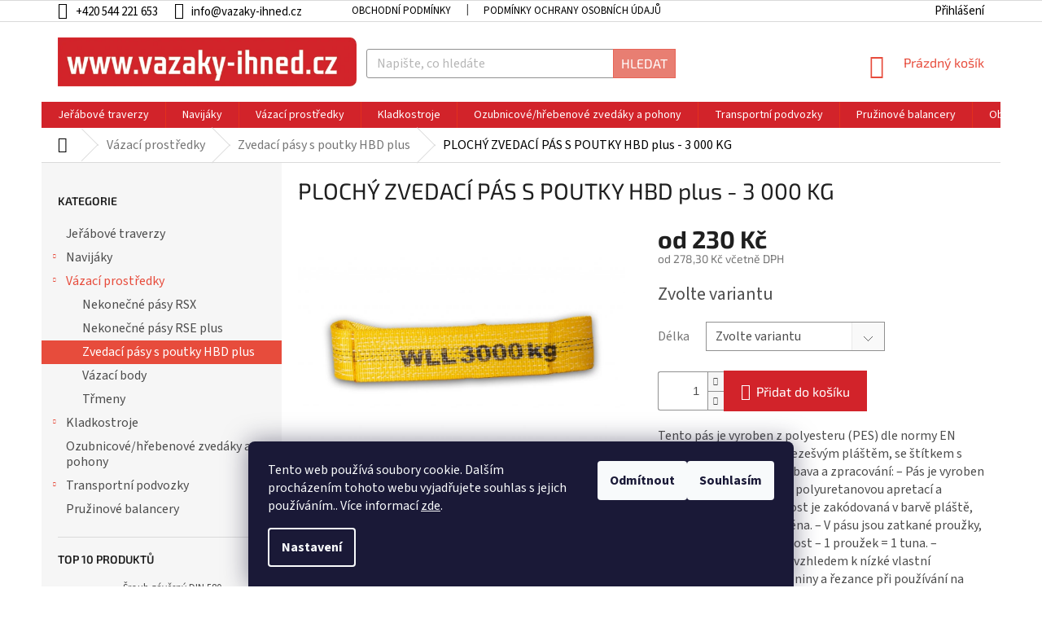

--- FILE ---
content_type: text/html; charset=utf-8
request_url: https://www.vazaky-ihned.cz/zvedaci-pasy-s-poutky-hbd-plus/plochy-zvedaci-pas-s-poutky-hbd-plus-3-000-kg/
body_size: 26045
content:
<!doctype html><html lang="cs" dir="ltr" class="header-background-light external-fonts-loaded"><head><meta charset="utf-8" /><meta name="viewport" content="width=device-width,initial-scale=1" /><title>PLOCHÝ ZVEDACÍ PÁS S POUTKY HBD plus - 3 000 KG - VAZAKY-IHNED.cz</title><link rel="preconnect" href="https://cdn.myshoptet.com" /><link rel="dns-prefetch" href="https://cdn.myshoptet.com" /><link rel="preload" href="https://cdn.myshoptet.com/prj/dist/master/cms/libs/jquery/jquery-1.11.3.min.js" as="script" /><link href="https://cdn.myshoptet.com/prj/dist/master/cms/templates/frontend_templates/shared/css/font-face/source-sans-3.css" rel="stylesheet"><link href="https://cdn.myshoptet.com/prj/dist/master/cms/templates/frontend_templates/shared/css/font-face/exo-2.css" rel="stylesheet"><link href="https://cdn.myshoptet.com/prj/dist/master/shop/dist/font-shoptet-11.css.d8ee880ac01106eb9e01.css" rel="stylesheet"><script>
dataLayer = [];
dataLayer.push({'shoptet' : {
    "pageId": 713,
    "pageType": "productDetail",
    "currency": "CZK",
    "currencyInfo": {
        "decimalSeparator": ",",
        "exchangeRate": 1,
        "priceDecimalPlaces": 2,
        "symbol": "K\u010d",
        "symbolLeft": 0,
        "thousandSeparator": " "
    },
    "language": "cs",
    "projectId": 505790,
    "product": {
        "id": 92,
        "guid": "ffaea521-0398-11e9-94b3-ac1f6b0076ec",
        "hasVariants": true,
        "codes": [
            {
                "code": "311030100 PLUS"
            },
            {
                "code": "311030200 PLUS"
            },
            {
                "code": "311030300 PLUS"
            },
            {
                "code": "311030400 PLUS"
            },
            {
                "code": "311030600 PLUS"
            }
        ],
        "name": "PLOCH\u00dd ZVEDAC\u00cd P\u00c1S S POUTKY HBD plus - 3 000 KG",
        "appendix": "",
        "weight": 0,
        "currentCategory": "V\u00e1zac\u00ed prost\u0159edky | Zvedac\u00ed p\u00e1sy s poutky HBD plus",
        "currentCategoryGuid": "b5e5c0b9-6cce-11e9-a065-0cc47a6c92bc",
        "defaultCategory": "V\u00e1zac\u00ed prost\u0159edky | Zvedac\u00ed p\u00e1sy s poutky HBD plus",
        "defaultCategoryGuid": "b5e5c0b9-6cce-11e9-a065-0cc47a6c92bc",
        "currency": "CZK",
        "priceWithVatMin": 278,
        "priceWithVatMax": 841
    },
    "cartInfo": {
        "id": null,
        "freeShipping": false,
        "freeShippingFrom": 7500,
        "leftToFreeGift": {
            "formattedPrice": "0 K\u010d",
            "priceLeft": 0
        },
        "freeGift": false,
        "leftToFreeShipping": {
            "priceLeft": 7500,
            "dependOnRegion": 0,
            "formattedPrice": "7 500 K\u010d"
        },
        "discountCoupon": [],
        "getNoBillingShippingPrice": {
            "withoutVat": 0,
            "vat": 0,
            "withVat": 0
        },
        "cartItems": [],
        "taxMode": "ORDINARY"
    },
    "cart": [],
    "customer": {
        "priceRatio": 1,
        "priceListId": 1,
        "groupId": null,
        "registered": false,
        "mainAccount": false
    }
}});
dataLayer.push({'cookie_consent' : {
    "marketing": "denied",
    "analytics": "denied"
}});
document.addEventListener('DOMContentLoaded', function() {
    shoptet.consent.onAccept(function(agreements) {
        if (agreements.length == 0) {
            return;
        }
        dataLayer.push({
            'cookie_consent' : {
                'marketing' : (agreements.includes(shoptet.config.cookiesConsentOptPersonalisation)
                    ? 'granted' : 'denied'),
                'analytics': (agreements.includes(shoptet.config.cookiesConsentOptAnalytics)
                    ? 'granted' : 'denied')
            },
            'event': 'cookie_consent'
        });
    });
});
</script>
<meta property="og:type" content="website"><meta property="og:site_name" content="vazaky-ihned.cz"><meta property="og:url" content="https://www.vazaky-ihned.cz/zvedaci-pasy-s-poutky-hbd-plus/plochy-zvedaci-pas-s-poutky-hbd-plus-3-000-kg/"><meta property="og:title" content="PLOCHÝ ZVEDACÍ PÁS S POUTKY HBD plus - 3 000 KG - VAZAKY-IHNED.cz"><meta name="author" content="VAZAKY-IHNED.cz"><meta name="web_author" content="Shoptet.cz"><meta name="dcterms.rightsHolder" content="www.vazaky-ihned.cz"><meta name="robots" content="index,follow"><meta property="og:image" content="https://cdn.myshoptet.com/usr/www.vazaky-ihned.cz/user/shop/big/92_hbd-wll-3t--1.jpg?6239d7b3"><meta property="og:description" content="PLOCHÝ ZVEDACÍ PÁS S POUTKY HBD plus - 3 000 KG. Tento pás je vyroben z polyesteru (PES) dle normy EN 1492-2 s jednovrstvým bezešvým pláštěm, se štítkem s vyznačením nosnosti.

 

Výbava a zpracování:

– Pás je vyroben s jednoduchým pláštěm, polyuretanovou apretací a termickou fixací.

– Nosnost je zakódovaná…"><meta name="description" content="PLOCHÝ ZVEDACÍ PÁS S POUTKY HBD plus - 3 000 KG. Tento pás je vyroben z polyesteru (PES) dle normy EN 1492-2 s jednovrstvým bezešvým pláštěm, se štítkem s vyznačením nosnosti.

 

Výbava a zpracování:

– Pás je vyroben s jednoduchým pláštěm, polyuretanovou apretací a termickou fixací.

– Nosnost je zakódovaná…"><meta name="google-site-verification" content="kEe2LbGxH80aPXj1K2VdzelSXTJiUpQFMApZGW_65lc"><meta property="product:price:amount" content="278.3"><meta property="product:price:currency" content="CZK"><style>:root {--color-primary: #e74c3c;--color-primary-h: 6;--color-primary-s: 78%;--color-primary-l: 57%;--color-primary-hover: #d93621;--color-primary-hover-h: 7;--color-primary-hover-s: 74%;--color-primary-hover-l: 49%;--color-secondary: #14b1ef;--color-secondary-h: 197;--color-secondary-s: 87%;--color-secondary-l: 51%;--color-secondary-hover: #00a3df;--color-secondary-hover-h: 196;--color-secondary-hover-s: 100%;--color-secondary-hover-l: 44%;--color-tertiary: #e87e72;--color-tertiary-h: 6;--color-tertiary-s: 72%;--color-tertiary-l: 68%;--color-tertiary-hover: #e86456;--color-tertiary-hover-h: 6;--color-tertiary-hover-s: 76%;--color-tertiary-hover-l: 62%;--color-header-background: #ffffff;--template-font: "Source Sans 3";--template-headings-font: "Exo 2";--header-background-url: url("[data-uri]");--cookies-notice-background: #1A1937;--cookies-notice-color: #F8FAFB;--cookies-notice-button-hover: #f5f5f5;--cookies-notice-link-hover: #27263f;--templates-update-management-preview-mode-content: "Náhled aktualizací šablony je aktivní pro váš prohlížeč."}</style>
    
    <link href="https://cdn.myshoptet.com/prj/dist/master/shop/dist/main-11.less.d1d7bc6e878c83947612.css" rel="stylesheet" />
        
    <script>var shoptet = shoptet || {};</script>
    <script src="https://cdn.myshoptet.com/prj/dist/master/shop/dist/main-3g-header.js.05f199e7fd2450312de2.js"></script>
<!-- User include --><!-- project html code header -->
<style>
body {
    font-size: 16px;
}
.btn.btn-conversion, a.btn.btn-conversion, .btn.btn-cart, a.btn.btn-car {
    background-color: #d2232a;
    border-color: #d2232a;
}
.btn.btn-conversion:hover, a.btn.btn-conversion:hover, .btn.btn-cart:hover, a.btn.btn-car:hover {
    background-color: #b21118;
    border-color: #b21118;
}
.navigation-in {
    background-color: #d2232a;
}
.content {
    max-width: 100%;
    overflow: hidden;
}
.price-save {
    color: #d2232a;
}
.quantity {
    font-size: 15px;
}
.tab-content table tr>th {
    background: #b21118!important;
}
h1, .h1 {
    font-size: 28px;
}

h2,.h2 {
    font-size: 22px
}

h3, .h3 {
    font-size: 20px;
}

h4, .h4 {
  font-size: 18px;
}

h5,.h5 {
    font-size: 16px
}

h6,.h6 {
    font-size: 14px
}

.top-navigation-bar {
    font-size: 15px;
}

.btn, a.btn {
    font-size: 16px;
}

.category-header div {
    font-size: 15px;
}

.category-header input[type="radio"]+label {
    font-size: 15px;
}

.subcategories li a .text {
    max-height: 46px;
}

@media (max-width: 991px) {
    .subcategories li a .text {
        font-size: 14px;
    }

    .subcategories .col-sm-4 {
        width: 50%;
    }
}

@media (max-width: 480) {
     .subcategories .col-sm-4 {
        width: 100%;
    }
}

.stars {
    width: 80px;
}

.stars a, .stars span {
    width: 16px;
    height: 15px;
    line-height: 14px;
}

.stars a::before, .stars span::before {
    font-size: 14px;
}

.products-block .p-bottom .p-desc {
    max-height: 90px;
}

.pagination>a, .pagination-top>a, .pagination>strong, .pagination-top>strong {
    font-size: 16px;
}

.pagination-link.prev::before, .pagination-link.next::before, .pagination-link.up::before {
    font-size: 10px;
}

.btn.btn-xs, a.btn.btn-xs {
    font-size: 14px;
}

.admin-bar {
    font-size: 14px;
}

.tab-content table {
    width: 100%;
}

@media (max-width: 767px) {
    .tab-content table {
        margin-top:50px;
        margin-bottom: 50px
    }
}

.tab-content table tr>th {
    padding: 19px 0;
    padding-left: 29px;
    text-align: left;
    background: #08aaed;
    font-size: 16px;
    color: #fff;
    font-weight: 600
}

@media (min-width: 992px) and (max-width:1199px) {
    .tab-content table tr>th {
        padding-left:19px;
        font-size: 14px
    }
}

@media (min-width: 768px) and (max-width:991px) {
    .tab-content table tr>th {
        padding-left:9px;
        font-size: 13px
    }
}

@media (max-width: 767px) {
    .tab-content table tr>th {
        padding:5px;
        font-size: 13px;
        display: block;
        width: 100%
    }
}

@media (min-width: 768px) {
    .tab-content table tr>th:first-child {
        width:30%
    }
}

.tab-content table tr {
    border-bottom: 1px solid #efefef;
    border-right: 0
}

@media (max-width: 767px) {
    .tab-content table tr {
        border-bottom:none
    }
    .custom-footer .banner{
    		min-height: inherit;
        margin-bottom: 20px;
    }
    .navigation-in ul li a{
    		color: #fff;
    }
}

.tab-content table tr>td {
    color: #131313;
    font-size: 14px;
    font-weight: 600;
    padding: 10px 0;
    padding-left: 29px
}

@media (min-width: 992px) and (max-width:1199px) {
    .tab-content table tr>td {
        padding-left:19px;
        font-size: 14px
    }
}

@media (min-width: 768px) and (max-width:991px) {
    .tab-content table tr>td {
        padding-left:9px;
        font-size: 13px
    }
}

@media (max-width: 767px) {
    .tab-content table tr>td {
        padding:5px;
        font-size: 13px;
        display: block;
        width: 100%;
        border-bottom: 1px solid #efefef
    }
}

.tab-content table tr>td:first-child {
    color: #595959;
    font-weight: 500
}

@media (min-width: 768px) {
    .tab-content table tr>td {
        padding-right:7px
    }
}

@media (min-width: 768px) {
    .tab-content table thead th {
        padding-right:7px
    }
}

.tab-content table thead tr {
    border-right: 0;
    border-bottom: 0
}

#footer .site-name {
    display: none;
}

#footer .banner {
    text-align: center;
}

@media (min-width: 768px) {
    .footer-rows {
        min-height: auto;
        margin-bottom: 5px;
    }

    .custom-footer {
        padding-left: 0;
        padding-top: 36px;
    }

    .custom-footer>div {
         width: 33.3333%;
    }
}

.banners {
    display: flex;
    justify-content: space-between;
    margin-bottom: 30px;
    flex-wrap: wrap;
}

@media (max-width: 1200px) {
    .banners {
        display: none;
    }
}

.sidebar-inner .top-navigation-contacts {
    margin-top: 5px;
    background-color: transparent;
}

.sidebar-inner .top-navigation-contacts a {
    color: #666;
    display: block;
    margin-bottom: 5px;
}

.sidebar-inner .top-navigation-contacts a:last-of-type {
    margin-bottom: 0;
}

.top-navigation-bar a, .top-navigation-bar .dropdown button {
    color: #000;
}

.breadcrumbs {
    color: #000;
}
</style>
<!-- /User include --><link rel="shortcut icon" href="/favicon.ico" type="image/x-icon" /><link rel="canonical" href="https://www.vazaky-ihned.cz/zvedaci-pasy-s-poutky-hbd-plus/plochy-zvedaci-pas-s-poutky-hbd-plus-3-000-kg/" />    <!-- Global site tag (gtag.js) - Google Analytics -->
    <script async src="https://www.googletagmanager.com/gtag/js?id=G-LVVK1H8G58"></script>
    <script>
        
        window.dataLayer = window.dataLayer || [];
        function gtag(){dataLayer.push(arguments);}
        

                    console.debug('default consent data');

            gtag('consent', 'default', {"ad_storage":"denied","analytics_storage":"denied","ad_user_data":"denied","ad_personalization":"denied","wait_for_update":500});
            dataLayer.push({
                'event': 'default_consent'
            });
        
        gtag('js', new Date());

                gtag('config', 'UA-146939772-2', { 'groups': "UA" });
        
                gtag('config', 'G-LVVK1H8G58', {"groups":"GA4","send_page_view":false,"content_group":"productDetail","currency":"CZK","page_language":"cs"});
        
                gtag('config', 'AW-855896286');
        
        
        
        
        
                    gtag('event', 'page_view', {"send_to":"GA4","page_language":"cs","content_group":"productDetail","currency":"CZK"});
        
                gtag('set', 'currency', 'CZK');

        gtag('event', 'view_item', {
            "send_to": "UA",
            "items": [
                {
                    "id": "311030100 PLUS",
                    "name": "PLOCH\u00dd ZVEDAC\u00cd P\u00c1S S POUTKY HBD plus - 3 000 KG",
                    "category": "V\u00e1zac\u00ed prost\u0159edky \/ Zvedac\u00ed p\u00e1sy s poutky HBD plus",
                                                            "variant": "D\u00e9lka: 1 m",
                                        "price": 230
                }
            ]
        });
        
        
        
        
        
                    gtag('event', 'view_item', {"send_to":"GA4","page_language":"cs","content_group":"productDetail","value":230,"currency":"CZK","items":[{"item_id":"311030100 PLUS","item_name":"PLOCH\u00dd ZVEDAC\u00cd P\u00c1S S POUTKY HBD plus - 3 000 KG","item_category":"V\u00e1zac\u00ed prost\u0159edky","item_category2":"Zvedac\u00ed p\u00e1sy s poutky HBD plus","item_variant":"311030100 PLUS~D\u00e9lka: 1 m","price":230,"quantity":1,"index":0}]});
        
        
        
        
        
        
        
        document.addEventListener('DOMContentLoaded', function() {
            if (typeof shoptet.tracking !== 'undefined') {
                for (var id in shoptet.tracking.bannersList) {
                    gtag('event', 'view_promotion', {
                        "send_to": "UA",
                        "promotions": [
                            {
                                "id": shoptet.tracking.bannersList[id].id,
                                "name": shoptet.tracking.bannersList[id].name,
                                "position": shoptet.tracking.bannersList[id].position
                            }
                        ]
                    });
                }
            }

            shoptet.consent.onAccept(function(agreements) {
                if (agreements.length !== 0) {
                    console.debug('gtag consent accept');
                    var gtagConsentPayload =  {
                        'ad_storage': agreements.includes(shoptet.config.cookiesConsentOptPersonalisation)
                            ? 'granted' : 'denied',
                        'analytics_storage': agreements.includes(shoptet.config.cookiesConsentOptAnalytics)
                            ? 'granted' : 'denied',
                                                                                                'ad_user_data': agreements.includes(shoptet.config.cookiesConsentOptPersonalisation)
                            ? 'granted' : 'denied',
                        'ad_personalization': agreements.includes(shoptet.config.cookiesConsentOptPersonalisation)
                            ? 'granted' : 'denied',
                        };
                    console.debug('update consent data', gtagConsentPayload);
                    gtag('consent', 'update', gtagConsentPayload);
                    dataLayer.push(
                        { 'event': 'update_consent' }
                    );
                }
            });
        });
    </script>
</head><body class="desktop id-713 in-zvedaci-pasy-s-poutky-hbd-plus template-11 type-product type-detail multiple-columns-body columns-3 ums_a11y_category_page--on ums_discussion_rating_forms--off ums_flags_display_unification--off ums_a11y_login--off mobile-header-version-0"><noscript>
    <style>
        #header {
            padding-top: 0;
            position: relative !important;
            top: 0;
        }
        .header-navigation {
            position: relative !important;
        }
        .overall-wrapper {
            margin: 0 !important;
        }
        body:not(.ready) {
            visibility: visible !important;
        }
    </style>
    <div class="no-javascript">
        <div class="no-javascript__title">Musíte změnit nastavení vašeho prohlížeče</div>
        <div class="no-javascript__text">Podívejte se na: <a href="https://www.google.com/support/bin/answer.py?answer=23852">Jak povolit JavaScript ve vašem prohlížeči</a>.</div>
        <div class="no-javascript__text">Pokud používáte software na blokování reklam, může být nutné povolit JavaScript z této stránky.</div>
        <div class="no-javascript__text">Děkujeme.</div>
    </div>
</noscript>

        <div id="fb-root"></div>
        <script>
            window.fbAsyncInit = function() {
                FB.init({
//                    appId            : 'your-app-id',
                    autoLogAppEvents : true,
                    xfbml            : true,
                    version          : 'v19.0'
                });
            };
        </script>
        <script async defer crossorigin="anonymous" src="https://connect.facebook.net/cs_CZ/sdk.js"></script>    <div class="siteCookies siteCookies--bottom siteCookies--dark js-siteCookies" role="dialog" data-testid="cookiesPopup" data-nosnippet>
        <div class="siteCookies__form">
            <div class="siteCookies__content">
                <div class="siteCookies__text">
                    Tento web používá soubory cookie. Dalším procházením tohoto webu vyjadřujete souhlas s jejich používáním.. Více informací <a href="http://www.altoshop.cz/podminky-ochrany-osobnich-udaju/" target="\" _blank="">zde</a>.
                </div>
                <p class="siteCookies__links">
                    <button class="siteCookies__link js-cookies-settings" aria-label="Nastavení cookies" data-testid="cookiesSettings">Nastavení</button>
                </p>
            </div>
            <div class="siteCookies__buttonWrap">
                                    <button class="siteCookies__button js-cookiesConsentSubmit" value="reject" aria-label="Odmítnout cookies" data-testid="buttonCookiesReject">Odmítnout</button>
                                <button class="siteCookies__button js-cookiesConsentSubmit" value="all" aria-label="Přijmout cookies" data-testid="buttonCookiesAccept">Souhlasím</button>
            </div>
        </div>
        <script>
            document.addEventListener("DOMContentLoaded", () => {
                const siteCookies = document.querySelector('.js-siteCookies');
                document.addEventListener("scroll", shoptet.common.throttle(() => {
                    const st = document.documentElement.scrollTop;
                    if (st > 1) {
                        siteCookies.classList.add('siteCookies--scrolled');
                    } else {
                        siteCookies.classList.remove('siteCookies--scrolled');
                    }
                }, 100));
            });
        </script>
    </div>
<a href="#content" class="skip-link sr-only">Přejít na obsah</a><div class="overall-wrapper"><div class="user-action"><div class="container"><div class="user-action-in"><div class="user-action-login popup-widget login-widget"><div class="popup-widget-inner"><h2 id="loginHeading">Přihlášení k vašemu účtu</h2><div id="customerLogin"><form action="/action/Customer/Login/" method="post" id="formLoginIncluded" class="csrf-enabled formLogin" data-testid="formLogin"><input type="hidden" name="referer" value="" /><div class="form-group"><div class="input-wrapper email js-validated-element-wrapper no-label"><input type="email" name="email" class="form-control" autofocus placeholder="E-mailová adresa (např. jan@novak.cz)" data-testid="inputEmail" autocomplete="email" required /></div></div><div class="form-group"><div class="input-wrapper password js-validated-element-wrapper no-label"><input type="password" name="password" class="form-control" placeholder="Heslo" data-testid="inputPassword" autocomplete="current-password" required /><span class="no-display">Nemůžete vyplnit toto pole</span><input type="text" name="surname" value="" class="no-display" /></div></div><div class="form-group"><div class="login-wrapper"><button type="submit" class="btn btn-secondary btn-text btn-login" data-testid="buttonSubmit">Přihlásit se</button><div class="password-helper"><a href="/registrace/" data-testid="signup" rel="nofollow">Nová registrace</a><a href="/klient/zapomenute-heslo/" rel="nofollow">Zapomenuté heslo</a></div></div></div></form>
</div></div></div>
    <div id="cart-widget" class="user-action-cart popup-widget cart-widget loader-wrapper" data-testid="popupCartWidget" role="dialog" aria-hidden="true"><div class="popup-widget-inner cart-widget-inner place-cart-here"><div class="loader-overlay"><div class="loader"></div></div></div><div class="cart-widget-button"><a href="/kosik/" class="btn btn-conversion" id="continue-order-button" rel="nofollow" data-testid="buttonNextStep">Pokračovat do košíku</a></div></div></div>
</div></div><div class="top-navigation-bar" data-testid="topNavigationBar">

    <div class="container">

        <div class="top-navigation-contacts">
            <strong>Zákaznická podpora:</strong><a href="tel:+420544221653" class="project-phone" aria-label="Zavolat na +420544221653" data-testid="contactboxPhone"><span>+420 544 221 653</span></a><a href="mailto:info@vazaky-ihned.cz" class="project-email" data-testid="contactboxEmail"><span>info@vazaky-ihned.cz</span></a>        </div>

                            <div class="top-navigation-menu">
                <div class="top-navigation-menu-trigger"></div>
                <ul class="top-navigation-bar-menu">
                                            <li class="top-navigation-menu-item-39">
                            <a href="/obchodni-podminky/">Obchodní podmínky</a>
                        </li>
                                            <li class="top-navigation-menu-item-691">
                            <a href="/podminky-ochrany-osobnich-udaju/">Podmínky ochrany osobních údajů </a>
                        </li>
                                    </ul>
                <ul class="top-navigation-bar-menu-helper"></ul>
            </div>
        
        <div class="top-navigation-tools">
            <div class="responsive-tools">
                <a href="#" class="toggle-window" data-target="search" aria-label="Hledat" data-testid="linkSearchIcon"></a>
                                                            <a href="#" class="toggle-window" data-target="login"></a>
                                                    <a href="#" class="toggle-window" data-target="navigation" aria-label="Menu" data-testid="hamburgerMenu"></a>
            </div>
                        <a href="/login/?backTo=%2Fzvedaci-pasy-s-poutky-hbd-plus%2Fplochy-zvedaci-pas-s-poutky-hbd-plus-3-000-kg%2F" class="top-nav-button top-nav-button-login primary login toggle-window" data-target="login" data-testid="signin" rel="nofollow"><span>Přihlášení</span></a>        </div>

    </div>

</div>
<header id="header"><div class="container navigation-wrapper">
    <div class="header-top">
        <div class="site-name-wrapper">
            <div class="site-name"><a href="/" data-testid="linkWebsiteLogo"><img src="https://cdn.myshoptet.com/usr/www.vazaky-ihned.cz/user/logos/logo_2.png" alt="VAZAKY-IHNED.cz" fetchpriority="low" /></a></div>        </div>
        <div class="search" itemscope itemtype="https://schema.org/WebSite">
            <meta itemprop="headline" content="Zvedací pásy s poutky HBD plus"/><meta itemprop="url" content="https://www.vazaky-ihned.cz"/><meta itemprop="text" content="PLOCHÝ ZVEDACÍ PÁS S POUTKY HBD plus - 3 000 KG. Tento pás je vyroben z polyesteru (PES) dle normy EN 1492-2 s jednovrstvým bezešvým pláštěm, se štítkem s vyznačením nosnosti. Výbava a zpracování: – Pás je vyroben s jednoduchým pláštěm, polyuretanovou apretací a termickou fixací. – Nosnost je zakódovaná v barvě..."/>            <form action="/action/ProductSearch/prepareString/" method="post"
    id="formSearchForm" class="search-form compact-form js-search-main"
    itemprop="potentialAction" itemscope itemtype="https://schema.org/SearchAction" data-testid="searchForm">
    <fieldset>
        <meta itemprop="target"
            content="https://www.vazaky-ihned.cz/vyhledavani/?string={string}"/>
        <input type="hidden" name="language" value="cs"/>
        
            
<input
    type="search"
    name="string"
        class="query-input form-control search-input js-search-input"
    placeholder="Napište, co hledáte"
    autocomplete="off"
    required
    itemprop="query-input"
    aria-label="Hledat"
    data-testid="searchInput"
>
            <button type="submit" class="btn btn-default" data-testid="searchBtn">Hledat</button>
        
    </fieldset>
</form>
        </div>
        <div class="navigation-buttons">
                
    <a href="/kosik/" class="btn btn-icon toggle-window cart-count" data-target="cart" data-hover="true" data-redirect="true" data-testid="headerCart" rel="nofollow" aria-haspopup="dialog" aria-expanded="false" aria-controls="cart-widget">
        
                <span class="sr-only">Nákupní košík</span>
        
            <span class="cart-price visible-lg-inline-block" data-testid="headerCartPrice">
                                    Prázdný košík                            </span>
        
    
            </a>
        </div>
    </div>
    <nav id="navigation" aria-label="Hlavní menu" data-collapsible="true"><div class="navigation-in menu"><ul class="menu-level-1" role="menubar" data-testid="headerMenuItems"><li class="menu-item-787" role="none"><a href="/jerabove-traverzy/" data-testid="headerMenuItem" role="menuitem" aria-expanded="false"><b>Jeřábové traverzy</b></a></li>
<li class="menu-item-695 ext" role="none"><a href="/navijaky/" data-testid="headerMenuItem" role="menuitem" aria-haspopup="true" aria-expanded="false"><b>Navijáky</b><span class="submenu-arrow"></span></a><ul class="menu-level-2" aria-label="Navijáky" tabindex="-1" role="menu"><li class="menu-item-698" role="none"><a href="/lanove-napinaky/" class="menu-image" data-testid="headerMenuItem" tabindex="-1" aria-hidden="true"><img src="data:image/svg+xml,%3Csvg%20width%3D%22140%22%20height%3D%22100%22%20xmlns%3D%22http%3A%2F%2Fwww.w3.org%2F2000%2Fsvg%22%3E%3C%2Fsvg%3E" alt="" aria-hidden="true" width="140" height="100"  data-src="https://cdn.myshoptet.com/usr/www.vazaky-ihned.cz/user/categories/thumb/44_lp-seilzug.jpg" fetchpriority="low" /></a><div><a href="/lanove-napinaky/" data-testid="headerMenuItem" role="menuitem"><span>Lanové napínáky</span></a>
                        </div></li><li class="menu-item-741" role="none"><a href="/rucni-lanove-navijaky/" class="menu-image" data-testid="headerMenuItem" tabindex="-1" aria-hidden="true"><img src="data:image/svg+xml,%3Csvg%20width%3D%22140%22%20height%3D%22100%22%20xmlns%3D%22http%3A%2F%2Fwww.w3.org%2F2000%2Fsvg%22%3E%3C%2Fsvg%3E" alt="" aria-hidden="true" width="140" height="100"  data-src="https://cdn.myshoptet.com/usr/www.vazaky-ihned.cz/user/categories/thumb/ru__n___lanov___navij__ky.jpg" fetchpriority="low" /></a><div><a href="/rucni-lanove-navijaky/" data-testid="headerMenuItem" role="menuitem"><span>Ruční lanové navijáky</span></a>
                        </div></li><li class="menu-item-747" role="none"><a href="/elektricke-lanove-navijaky/" class="menu-image" data-testid="headerMenuItem" tabindex="-1" aria-hidden="true"><img src="data:image/svg+xml,%3Csvg%20width%3D%22140%22%20height%3D%22100%22%20xmlns%3D%22http%3A%2F%2Fwww.w3.org%2F2000%2Fsvg%22%3E%3C%2Fsvg%3E" alt="" aria-hidden="true" width="140" height="100"  data-src="https://cdn.myshoptet.com/usr/www.vazaky-ihned.cz/user/categories/thumb/elektrick___lanov___navij__ky.jpg" fetchpriority="low" /></a><div><a href="/elektricke-lanove-navijaky/" data-testid="headerMenuItem" role="menuitem"><span>Elektrické lanové navijáky</span></a>
                        </div></li></ul></li>
<li class="menu-item-707 ext" role="none"><a href="/vazaci-prostredky/" data-testid="headerMenuItem" role="menuitem" aria-haspopup="true" aria-expanded="false"><b>Vázací prostředky</b><span class="submenu-arrow"></span></a><ul class="menu-level-2" aria-label="Vázací prostředky" tabindex="-1" role="menu"><li class="menu-item-762" role="none"><a href="/nekonecne-pasy-rsx/" class="menu-image" data-testid="headerMenuItem" tabindex="-1" aria-hidden="true"><img src="data:image/svg+xml,%3Csvg%20width%3D%22140%22%20height%3D%22100%22%20xmlns%3D%22http%3A%2F%2Fwww.w3.org%2F2000%2Fsvg%22%3E%3C%2Fsvg%3E" alt="" aria-hidden="true" width="140" height="100"  data-src="https://cdn.myshoptet.com/usr/www.vazaky-ihned.cz/user/categories/thumb/rsx.jpg" fetchpriority="low" /></a><div><a href="/nekonecne-pasy-rsx/" data-testid="headerMenuItem" role="menuitem"><span>Nekonečné pásy RSX</span></a>
                        </div></li><li class="menu-item-710" role="none"><a href="/nekonecne-pasy-rse-plus/" class="menu-image" data-testid="headerMenuItem" tabindex="-1" aria-hidden="true"><img src="data:image/svg+xml,%3Csvg%20width%3D%22140%22%20height%3D%22100%22%20xmlns%3D%22http%3A%2F%2Fwww.w3.org%2F2000%2Fsvg%22%3E%3C%2Fsvg%3E" alt="" aria-hidden="true" width="140" height="100"  data-src="https://cdn.myshoptet.com/usr/www.vazaky-ihned.cz/user/categories/thumb/62_rse-wll-1t-2.jpg" fetchpriority="low" /></a><div><a href="/nekonecne-pasy-rse-plus/" data-testid="headerMenuItem" role="menuitem"><span>Nekonečné pásy RSE plus</span></a>
                        </div></li><li class="menu-item-713 active" role="none"><a href="/zvedaci-pasy-s-poutky-hbd-plus/" class="menu-image" data-testid="headerMenuItem" tabindex="-1" aria-hidden="true"><img src="data:image/svg+xml,%3Csvg%20width%3D%22140%22%20height%3D%22100%22%20xmlns%3D%22http%3A%2F%2Fwww.w3.org%2F2000%2Fsvg%22%3E%3C%2Fsvg%3E" alt="" aria-hidden="true" width="140" height="100"  data-src="https://cdn.myshoptet.com/usr/www.vazaky-ihned.cz/user/categories/thumb/92_hbd-wll-3t--1.jpg" fetchpriority="low" /></a><div><a href="/zvedaci-pasy-s-poutky-hbd-plus/" data-testid="headerMenuItem" role="menuitem"><span>Zvedací pásy s poutky HBD plus</span></a>
                        </div></li><li class="menu-item-734" role="none"><a href="/vazaci-body/" class="menu-image" data-testid="headerMenuItem" tabindex="-1" aria-hidden="true"><img src="data:image/svg+xml,%3Csvg%20width%3D%22140%22%20height%3D%22100%22%20xmlns%3D%22http%3A%2F%2Fwww.w3.org%2F2000%2Fsvg%22%3E%3C%2Fsvg%3E" alt="" aria-hidden="true" width="140" height="100"  data-src="https://cdn.myshoptet.com/usr/www.vazaky-ihned.cz/user/categories/thumb/vazac___body.png" fetchpriority="low" /></a><div><a href="/vazaci-body/" data-testid="headerMenuItem" role="menuitem"><span>Vázací body</span></a>
                        </div></li><li class="menu-item-737" role="none"><a href="/trmeny/" class="menu-image" data-testid="headerMenuItem" tabindex="-1" aria-hidden="true"><img src="data:image/svg+xml,%3Csvg%20width%3D%22140%22%20height%3D%22100%22%20xmlns%3D%22http%3A%2F%2Fwww.w3.org%2F2000%2Fsvg%22%3E%3C%2Fsvg%3E" alt="" aria-hidden="true" width="140" height="100"  data-src="https://cdn.myshoptet.com/usr/www.vazaky-ihned.cz/user/categories/thumb/140_trmen-vysokopevnostni-omega-0-5-8-5-t--nosnost-8-5-t-.jpg" fetchpriority="low" /></a><div><a href="/trmeny/" data-testid="headerMenuItem" role="menuitem"><span>Třmeny</span></a>
                        </div></li></ul></li>
<li class="menu-item-719 ext" role="none"><a href="/kladkostroje/" data-testid="headerMenuItem" role="menuitem" aria-haspopup="true" aria-expanded="false"><b>Kladkostroje</b><span class="submenu-arrow"></span></a><ul class="menu-level-2" aria-label="Kladkostroje" tabindex="-1" role="menu"><li class="menu-item-722" role="none"><a href="/pakove-kladkostroje/" class="menu-image" data-testid="headerMenuItem" tabindex="-1" aria-hidden="true"><img src="data:image/svg+xml,%3Csvg%20width%3D%22140%22%20height%3D%22100%22%20xmlns%3D%22http%3A%2F%2Fwww.w3.org%2F2000%2Fsvg%22%3E%3C%2Fsvg%3E" alt="" aria-hidden="true" width="140" height="100"  data-src="https://cdn.myshoptet.com/usr/www.vazaky-ihned.cz/user/categories/thumb/104_pakovy-kladkostroj-yale-yalehandy-250-500-kg--nosnost-500-kg-.jpg" fetchpriority="low" /></a><div><a href="/pakove-kladkostroje/" data-testid="headerMenuItem" role="menuitem"><span>Pákové kladkostroje</span></a>
                        </div></li><li class="menu-item-725" role="none"><a href="/rucni-kladkostroje/" class="menu-image" data-testid="headerMenuItem" tabindex="-1" aria-hidden="true"><img src="data:image/svg+xml,%3Csvg%20width%3D%22140%22%20height%3D%22100%22%20xmlns%3D%22http%3A%2F%2Fwww.w3.org%2F2000%2Fsvg%22%3E%3C%2Fsvg%3E" alt="" aria-hidden="true" width="140" height="100"  data-src="https://cdn.myshoptet.com/usr/www.vazaky-ihned.cz/user/categories/thumb/113_rucni-kladkostroj-yale-vs-iii-0-25-1-250-5000-kg--nosnost-5000-kg-.jpg" fetchpriority="low" /></a><div><a href="/rucni-kladkostroje/" data-testid="headerMenuItem" role="menuitem"><span>Ruční kladkostroje</span></a>
                        </div></li><li class="menu-item-731" role="none"><a href="/pojezdy-a-upevneni-pro-kladkostroje/" class="menu-image" data-testid="headerMenuItem" tabindex="-1" aria-hidden="true"><img src="data:image/svg+xml,%3Csvg%20width%3D%22140%22%20height%3D%22100%22%20xmlns%3D%22http%3A%2F%2Fwww.w3.org%2F2000%2Fsvg%22%3E%3C%2Fsvg%3E" alt="" aria-hidden="true" width="140" height="100"  data-src="https://cdn.myshoptet.com/usr/www.vazaky-ihned.cz/user/categories/thumb/131_rucni-a-volny-pojezd-htp-500--typ-b-500-5000-kg--nosnost-5000-kg-.jpg" fetchpriority="low" /></a><div><a href="/pojezdy-a-upevneni-pro-kladkostroje/" data-testid="headerMenuItem" role="menuitem"><span>Pojezdy pro kladkostroje</span></a>
                        </div></li></ul></li>
<li class="menu-item-701" role="none"><a href="/ozubnicove-hrebenove-zvedaky-a-pohony/" data-testid="headerMenuItem" role="menuitem" aria-expanded="false"><b>Ozubnicové/hřebenové zvedáky a pohony</b></a></li>
<li class="menu-item-766 ext" role="none"><a href="/transportni-podvozky/" data-testid="headerMenuItem" role="menuitem" aria-haspopup="true" aria-expanded="false"><b>Transportní podvozky</b><span class="submenu-arrow"></span></a><ul class="menu-level-2" aria-label="Transportní podvozky" tabindex="-1" role="menu"><li class="menu-item-778" role="none"><a href="/transportni-podvozky-lf/" class="menu-image" data-testid="headerMenuItem" tabindex="-1" aria-hidden="true"><img src="data:image/svg+xml,%3Csvg%20width%3D%22140%22%20height%3D%22100%22%20xmlns%3D%22http%3A%2F%2Fwww.w3.org%2F2000%2Fsvg%22%3E%3C%2Fsvg%3E" alt="" aria-hidden="true" width="140" height="100"  data-src="https://cdn.myshoptet.com/usr/www.vazaky-ihned.cz/user/categories/thumb/transportn___podvozky_lx.jpg" fetchpriority="low" /></a><div><a href="/transportni-podvozky-lf/" data-testid="headerMenuItem" role="menuitem"><span>-	Transportní podvozky LF</span></a>
                        </div></li><li class="menu-item-784" role="none"><a href="/tezkotonazni-podvozky-lx/" class="menu-image" data-testid="headerMenuItem" tabindex="-1" aria-hidden="true"><img src="data:image/svg+xml,%3Csvg%20width%3D%22140%22%20height%3D%22100%22%20xmlns%3D%22http%3A%2F%2Fwww.w3.org%2F2000%2Fsvg%22%3E%3C%2Fsvg%3E" alt="" aria-hidden="true" width="140" height="100"  data-src="https://cdn.myshoptet.com/usr/www.vazaky-ihned.cz/user/categories/thumb/t____koton____n___podvozky_lx.jpg" fetchpriority="low" /></a><div><a href="/tezkotonazni-podvozky-lx/" data-testid="headerMenuItem" role="menuitem"><span>-	Těžkotonážní podvozky LX</span></a>
                        </div></li></ul></li>
<li class="menu-item-772" role="none"><a href="/pruzinove-balancery/" data-testid="headerMenuItem" role="menuitem" aria-expanded="false"><b>Pružinové balancery</b></a></li>
<li class="menu-item-39" role="none"><a href="/obchodni-podminky/" data-testid="headerMenuItem" role="menuitem" aria-expanded="false"><b>Obchodní podmínky</b></a></li>
<li class="menu-item-29" role="none"><a href="/kontakty/" data-testid="headerMenuItem" role="menuitem" aria-expanded="false"><b>Kontakty</b></a></li>
</ul></div><span class="navigation-close"></span></nav><div class="menu-helper" data-testid="hamburgerMenu"><span>Více</span></div>
</div></header><!-- / header -->


                    <div class="container breadcrumbs-wrapper">
            <div class="breadcrumbs navigation-home-icon-wrapper" itemscope itemtype="https://schema.org/BreadcrumbList">
                                                                            <span id="navigation-first" data-basetitle="VAZAKY-IHNED.cz" itemprop="itemListElement" itemscope itemtype="https://schema.org/ListItem">
                <a href="/" itemprop="item" class="navigation-home-icon"><span class="sr-only" itemprop="name">Domů</span></a>
                <span class="navigation-bullet">/</span>
                <meta itemprop="position" content="1" />
            </span>
                                <span id="navigation-1" itemprop="itemListElement" itemscope itemtype="https://schema.org/ListItem">
                <a href="/vazaci-prostredky/" itemprop="item" data-testid="breadcrumbsSecondLevel"><span itemprop="name">Vázací prostředky</span></a>
                <span class="navigation-bullet">/</span>
                <meta itemprop="position" content="2" />
            </span>
                                <span id="navigation-2" itemprop="itemListElement" itemscope itemtype="https://schema.org/ListItem">
                <a href="/zvedaci-pasy-s-poutky-hbd-plus/" itemprop="item" data-testid="breadcrumbsSecondLevel"><span itemprop="name">Zvedací pásy s poutky HBD plus</span></a>
                <span class="navigation-bullet">/</span>
                <meta itemprop="position" content="3" />
            </span>
                                            <span id="navigation-3" itemprop="itemListElement" itemscope itemtype="https://schema.org/ListItem" data-testid="breadcrumbsLastLevel">
                <meta itemprop="item" content="https://www.vazaky-ihned.cz/zvedaci-pasy-s-poutky-hbd-plus/plochy-zvedaci-pas-s-poutky-hbd-plus-3-000-kg/" />
                <meta itemprop="position" content="4" />
                <span itemprop="name" data-title="PLOCHÝ ZVEDACÍ PÁS S POUTKY HBD plus - 3 000 KG">PLOCHÝ ZVEDACÍ PÁS S POUTKY HBD plus - 3 000 KG <span class="appendix"></span></span>
            </span>
            </div>
        </div>
    
<div id="content-wrapper" class="container content-wrapper">
    
    <div class="content-wrapper-in">
                                                <aside class="sidebar sidebar-left"  data-testid="sidebarMenu">
                                                                                                <div class="sidebar-inner">
                                                                                                        <div class="box box-bg-variant box-categories">    <div class="skip-link__wrapper">
        <span id="categories-start" class="skip-link__target js-skip-link__target sr-only" tabindex="-1">&nbsp;</span>
        <a href="#categories-end" class="skip-link skip-link--start sr-only js-skip-link--start">Přeskočit kategorie</a>
    </div>

<h4>Kategorie</h4>


<div id="categories"><div class="categories cat-01 external" id="cat-787"><div class="topic"><a href="/jerabove-traverzy/">Jeřábové traverzy<span class="cat-trigger">&nbsp;</span></a></div></div><div class="categories cat-02 expandable external" id="cat-695"><div class="topic"><a href="/navijaky/">Navijáky<span class="cat-trigger">&nbsp;</span></a></div>

    </div><div class="categories cat-01 expandable active expanded" id="cat-707"><div class="topic child-active"><a href="/vazaci-prostredky/">Vázací prostředky<span class="cat-trigger">&nbsp;</span></a></div>

                    <ul class=" active expanded">
                                        <li >
                <a href="/nekonecne-pasy-rsx/">
                    Nekonečné pásy RSX
                                    </a>
                                                                </li>
                                <li >
                <a href="/nekonecne-pasy-rse-plus/">
                    Nekonečné pásy RSE plus
                                    </a>
                                                                </li>
                                <li class="
                active                                                 ">
                <a href="/zvedaci-pasy-s-poutky-hbd-plus/">
                    Zvedací pásy s poutky HBD plus
                                    </a>
                                                                </li>
                                <li >
                <a href="/vazaci-body/">
                    Vázací body
                                    </a>
                                                                </li>
                                <li >
                <a href="/trmeny/">
                    Třmeny
                                    </a>
                                                                </li>
                </ul>
    </div><div class="categories cat-02 expandable external" id="cat-719"><div class="topic"><a href="/kladkostroje/">Kladkostroje<span class="cat-trigger">&nbsp;</span></a></div>

    </div><div class="categories cat-01 external" id="cat-701"><div class="topic"><a href="/ozubnicove-hrebenove-zvedaky-a-pohony/">Ozubnicové/hřebenové zvedáky a pohony<span class="cat-trigger">&nbsp;</span></a></div></div><div class="categories cat-02 expandable external" id="cat-766"><div class="topic"><a href="/transportni-podvozky/">Transportní podvozky<span class="cat-trigger">&nbsp;</span></a></div>

    </div><div class="categories cat-01 expanded" id="cat-772"><div class="topic"><a href="/pruzinove-balancery/">Pružinové balancery<span class="cat-trigger">&nbsp;</span></a></div></div></div>

    <div class="skip-link__wrapper">
        <a href="#categories-start" class="skip-link skip-link--end sr-only js-skip-link--end" tabindex="-1" hidden>Přeskočit kategorie</a>
        <span id="categories-end" class="skip-link__target js-skip-link__target sr-only" tabindex="-1">&nbsp;</span>
    </div>
</div>
                                                                                                                                                                            <div class="box box-bg-default box-sm box-topProducts">        <div class="top-products-wrapper js-top10" >
        <h4><span>Top 10 produktů</span></h4>
        <ol class="top-products">
                            <li class="display-image">
                                            <a href="/vazaci-body/sroub-zavesny-din-580-2/" class="top-products-image">
                            <img src="data:image/svg+xml,%3Csvg%20width%3D%22100%22%20height%3D%22100%22%20xmlns%3D%22http%3A%2F%2Fwww.w3.org%2F2000%2Fsvg%22%3E%3C%2Fsvg%3E" alt="Šroub závěsný DIN 580 (Velikost M100)" width="100" height="100"  data-src="https://cdn.myshoptet.com/usr/www.vazaky-ihned.cz/user/shop/related/361_sroub-zavesny-din-580--velikost-m100.jpg?645a00c3" fetchpriority="low" />
                        </a>
                                        <a href="/vazaci-body/sroub-zavesny-din-580-2/" class="top-products-content">
                        <span class="top-products-name">  Šroub závěsný DIN 580</span>
                        
                                                        <strong>
                                11 Kč
                                

                            </strong>
                                                    
                    </a>
                </li>
                            <li class="display-image">
                                            <a href="/tezkotonazni-podvozky-lx/tezkotonazni-podvozek-lx/" class="top-products-image">
                            <img src="data:image/svg+xml,%3Csvg%20width%3D%22100%22%20height%3D%22100%22%20xmlns%3D%22http%3A%2F%2Fwww.w3.org%2F2000%2Fsvg%22%3E%3C%2Fsvg%3E" alt="LX 12 mitSchatten1" width="100" height="100"  data-src="https://cdn.myshoptet.com/usr/www.vazaky-ihned.cz/user/shop/related/307-2_lx-12-mitschatten1.jpg?6239d7c4" fetchpriority="low" />
                        </a>
                                        <a href="/tezkotonazni-podvozky-lx/tezkotonazni-podvozek-lx/" class="top-products-content">
                        <span class="top-products-name">  Těžkotonážní podvozek LX</span>
                        
                                                        <strong>
                                4 375 Kč
                                

                            </strong>
                                                    
                    </a>
                </li>
                            <li class="display-image">
                                            <a href="/transportni-podvozky-lf/podvozky-a-transportni-rolny-s-pevnymi-kolecky-lf/" class="top-products-image">
                            <img src="data:image/svg+xml,%3Csvg%20width%3D%22100%22%20height%3D%22100%22%20xmlns%3D%22http%3A%2F%2Fwww.w3.org%2F2000%2Fsvg%22%3E%3C%2Fsvg%3E" alt="LF 1" width="100" height="100"  data-src="https://cdn.myshoptet.com/usr/www.vazaky-ihned.cz/user/shop/related/301-5_lf-1.jpg?6239d7c3" fetchpriority="low" />
                        </a>
                                        <a href="/transportni-podvozky-lf/podvozky-a-transportni-rolny-s-pevnymi-kolecky-lf/" class="top-products-content">
                        <span class="top-products-name">  Podvozky a transportní rolny s pevnými kolečky LF</span>
                        
                                                        <strong>
                                1 700 Kč
                                

                            </strong>
                                                    
                    </a>
                </li>
                            <li class="display-image">
                                            <a href="/pruzinove-balancery/balancer-ybf-l/" class="top-products-image">
                            <img src="data:image/svg+xml,%3Csvg%20width%3D%22100%22%20height%3D%22100%22%20xmlns%3D%22http%3A%2F%2Fwww.w3.org%2F2000%2Fsvg%22%3E%3C%2Fsvg%3E" alt="ybf 09" width="100" height="100"  data-src="https://cdn.myshoptet.com/usr/www.vazaky-ihned.cz/user/shop/related/298-3_ybf-09.jpg?6239d7c3" fetchpriority="low" />
                        </a>
                                        <a href="/pruzinove-balancery/balancer-ybf-l/" class="top-products-content">
                        <span class="top-products-name">  Balancer YBF - L</span>
                        
                                                        <strong>
                                5 975 Kč
                                

                            </strong>
                                                    
                    </a>
                </li>
                            <li class="display-image">
                                            <a href="/pruzinove-balancery/balancer-ybf/" class="top-products-image">
                            <img src="data:image/svg+xml,%3Csvg%20width%3D%22100%22%20height%3D%22100%22%20xmlns%3D%22http%3A%2F%2Fwww.w3.org%2F2000%2Fsvg%22%3E%3C%2Fsvg%3E" alt="ybf 09" width="100" height="100"  data-src="https://cdn.myshoptet.com/usr/www.vazaky-ihned.cz/user/shop/related/292-3_ybf-09.jpg?6239d7c2" fetchpriority="low" />
                        </a>
                                        <a href="/pruzinove-balancery/balancer-ybf/" class="top-products-content">
                        <span class="top-products-name">  Balancer YBF</span>
                        
                                                        <strong>
                                1 675 Kč
                                

                            </strong>
                                                    
                    </a>
                </li>
                            <li class="display-image">
                                            <a href="/ozubnicove-hrebenove-zvedaky-a-pohony/ozubnicovy-hrebenovy-zvedak-sj/" class="top-products-image">
                            <img src="data:image/svg+xml,%3Csvg%20width%3D%22100%22%20height%3D%22100%22%20xmlns%3D%22http%3A%2F%2Fwww.w3.org%2F2000%2Fsvg%22%3E%3C%2Fsvg%3E" alt="SJ mit Raku 2017" width="100" height="100"  data-src="https://cdn.myshoptet.com/usr/www.vazaky-ihned.cz/user/shop/related/288-1_sj-mit-raku-2017.jpg?6239d7c2" fetchpriority="low" />
                        </a>
                                        <a href="/ozubnicove-hrebenove-zvedaky-a-pohony/ozubnicovy-hrebenovy-zvedak-sj/" class="top-products-content">
                        <span class="top-products-name">  Ozubnicový/hřebenový zvedák SJ</span>
                        
                                                        <strong>
                                4 750 Kč
                                

                            </strong>
                                                    
                    </a>
                </li>
                            <li class="display-image">
                                            <a href="/pojezdy-a-upevneni-pro-kladkostroje/sverka-yale-yc-do-10-000-kg/" class="top-products-image">
                            <img src="data:image/svg+xml,%3Csvg%20width%3D%22100%22%20height%3D%22100%22%20xmlns%3D%22http%3A%2F%2Fwww.w3.org%2F2000%2Fsvg%22%3E%3C%2Fsvg%3E" alt="Sverka YC do 10.000 kg scaled" width="100" height="100"  data-src="https://cdn.myshoptet.com/usr/www.vazaky-ihned.cz/user/shop/related/279-1_sverka-yc-do-10-000-kg-scaled.jpg?6239d7c2" fetchpriority="low" />
                        </a>
                                        <a href="/pojezdy-a-upevneni-pro-kladkostroje/sverka-yale-yc-do-10-000-kg/" class="top-products-content">
                        <span class="top-products-name">  Svěrka - Yale YC – do 10.000 kg</span>
                        
                                                        <strong>
                                1 750 Kč
                                

                            </strong>
                                                    
                    </a>
                </li>
                            <li class="display-image">
                                            <a href="/nekonecne-pasy-rsx/nekonecny-pas-rsx-150-000-kg/" class="top-products-image">
                            <img src="data:image/svg+xml,%3Csvg%20width%3D%22100%22%20height%3D%22100%22%20xmlns%3D%22http%3A%2F%2Fwww.w3.org%2F2000%2Fsvg%22%3E%3C%2Fsvg%3E" alt="RSX 10000 kg" width="100" height="100"  data-src="https://cdn.myshoptet.com/usr/www.vazaky-ihned.cz/user/shop/related/273_rsx-10000-kg.png?645a00c2" fetchpriority="low" />
                        </a>
                                        <a href="/nekonecne-pasy-rsx/nekonecny-pas-rsx-150-000-kg/" class="top-products-content">
                        <span class="top-products-name">  NEKONEČNÝ PÁS RSX - 150 000 KG</span>
                        
                                                        <strong>
                                22 325 Kč
                                

                            </strong>
                                                    
                    </a>
                </li>
                            <li class="display-image">
                                            <a href="/nekonecne-pasy-rsx/nekonecny-pas-rsx-125-000-kg/" class="top-products-image">
                            <img src="data:image/svg+xml,%3Csvg%20width%3D%22100%22%20height%3D%22100%22%20xmlns%3D%22http%3A%2F%2Fwww.w3.org%2F2000%2Fsvg%22%3E%3C%2Fsvg%3E" alt="RSX 10000 kg" width="100" height="100"  data-src="https://cdn.myshoptet.com/usr/www.vazaky-ihned.cz/user/shop/related/270_rsx-10000-kg.png?645a00c2" fetchpriority="low" />
                        </a>
                                        <a href="/nekonecne-pasy-rsx/nekonecny-pas-rsx-125-000-kg/" class="top-products-content">
                        <span class="top-products-name">  NEKONEČNÝ PÁS RSX - 125 000 KG</span>
                        
                                                        <strong>
                                18 350 Kč
                                

                            </strong>
                                                    
                    </a>
                </li>
                            <li class="display-image">
                                            <a href="/nekonecne-pasy-rsx/nekonecny-pas-rsx-100-000-kg/" class="top-products-image">
                            <img src="data:image/svg+xml,%3Csvg%20width%3D%22100%22%20height%3D%22100%22%20xmlns%3D%22http%3A%2F%2Fwww.w3.org%2F2000%2Fsvg%22%3E%3C%2Fsvg%3E" alt="RSX 10000 kg" width="100" height="100"  data-src="https://cdn.myshoptet.com/usr/www.vazaky-ihned.cz/user/shop/related/267_rsx-10000-kg.png?645a00c2" fetchpriority="low" />
                        </a>
                                        <a href="/nekonecne-pasy-rsx/nekonecny-pas-rsx-100-000-kg/" class="top-products-content">
                        <span class="top-products-name">  NEKONEČNÝ PÁS RSX - 100 000 KG</span>
                        
                                                        <strong>
                                14 400 Kč
                                

                            </strong>
                                                    
                    </a>
                </li>
                    </ol>
    </div>
</div>
                                                                    </div>
                                                            </aside>
                            <main id="content" class="content narrow">
                                                        <script>
            
            var shoptet = shoptet || {};
            shoptet.variantsUnavailable = shoptet.variantsUnavailable || {};
            
            shoptet.variantsUnavailable.availableVariantsResource = ["17-20","17-23","17-26","17-29","17-35"]
        </script>
                                                                                                                                                        
<div class="p-detail" itemscope itemtype="https://schema.org/Product">

    
    <meta itemprop="name" content="PLOCHÝ ZVEDACÍ PÁS S POUTKY HBD plus - 3 000 KG" />
    <meta itemprop="category" content="Úvodní stránka &gt; Vázací prostředky &gt; Zvedací pásy s poutky HBD plus &gt; PLOCHÝ ZVEDACÍ PÁS S POUTKY HBD plus - 3 000 KG" />
    <meta itemprop="url" content="https://www.vazaky-ihned.cz/zvedaci-pasy-s-poutky-hbd-plus/plochy-zvedaci-pas-s-poutky-hbd-plus-3-000-kg/" />
    <meta itemprop="image" content="https://cdn.myshoptet.com/usr/www.vazaky-ihned.cz/user/shop/big/92_hbd-wll-3t--1.jpg?6239d7b3" />
            <meta itemprop="description" content="Tento pás je vyroben z polyesteru (PES) dle normy EN 1492-2 s jednovrstvým bezešvým pláštěm, se štítkem s vyznačením nosnosti.

 

Výbava a zpracování:

– Pás je vyroben s jednoduchým pláštěm, polyuretanovou apretací a termickou fixací.

– Nosnost je zakódovaná v barvě pláště, na kterém je také vytištěna.

– V pásu jsou zatkané proužky, které označují jeho nosnost – 1 proužek = 1 tuna.

– Jednoduchá manipulace vzhledem k nízké vlastní hmotnosti.

– Žádné odřeniny a řezance při používání na rozdíl od lan a řetězů.

– Jemné zacházení s povrchem transportovaného břemene.

– Pásy se velmi flexibilně přizpůsobují danému tvaru břemene.

– Pásy jsou odolné proti UV záření , stárnutí materiálu a křehnutí.

– Teplotní odolnost do +100 C.

– Žádná absorbce tekutiny do vláken a tím i mrazuvzdornost do – 40 °C.

– Pásy jsou dodávány zabalené páskou ve smršťovací fólii, včetně prohlášení o shodě.

– Každý pás má na svém štítku výrobní číslo pro jednoduchou identifikaci." />
                                                                                                                            
        <div class="p-detail-inner">

        <div class="p-detail-inner-header">
            <h1>
                  PLOCHÝ ZVEDACÍ PÁS S POUTKY HBD plus - 3 000 KG            </h1>

                <span class="p-code">
        <span class="p-code-label">Kód:</span>
                                                        <span class="parameter-dependent
 no-display 17-20">
                    311030100 PLUS
                </span>
                                    <span class="parameter-dependent
 no-display 17-23">
                    311030200 PLUS
                </span>
                                    <span class="parameter-dependent
 no-display 17-26">
                    311030300 PLUS
                </span>
                                    <span class="parameter-dependent
 no-display 17-29">
                    311030400 PLUS
                </span>
                                    <span class="parameter-dependent
 no-display 17-35">
                    311030600 PLUS
                </span>
                                <span class="parameter-dependent default-variant">Zvolte variantu</span>
                        </span>
        </div>

        <form action="/action/Cart/addCartItem/" method="post" id="product-detail-form" class="pr-action csrf-enabled" data-testid="formProduct">

            <meta itemprop="productID" content="92" /><meta itemprop="identifier" content="ffaea521-0398-11e9-94b3-ac1f6b0076ec" /><span itemprop="offers" itemscope itemtype="https://schema.org/Offer"><meta itemprop="sku" content="311030100 PLUS" /><link itemprop="availability" href="https://schema.org/InStock" /><meta itemprop="url" content="https://www.vazaky-ihned.cz/zvedaci-pasy-s-poutky-hbd-plus/plochy-zvedaci-pas-s-poutky-hbd-plus-3-000-kg/" /><meta itemprop="price" content="278.30" /><meta itemprop="priceCurrency" content="CZK" /><link itemprop="itemCondition" href="https://schema.org/NewCondition" /></span><span itemprop="offers" itemscope itemtype="https://schema.org/Offer"><meta itemprop="sku" content="311030200 PLUS" /><link itemprop="availability" href="https://schema.org/InStock" /><meta itemprop="url" content="https://www.vazaky-ihned.cz/zvedaci-pasy-s-poutky-hbd-plus/plochy-zvedaci-pas-s-poutky-hbd-plus-3-000-kg/" /><meta itemprop="price" content="435.60" /><meta itemprop="priceCurrency" content="CZK" /><link itemprop="itemCondition" href="https://schema.org/NewCondition" /></span><span itemprop="offers" itemscope itemtype="https://schema.org/Offer"><meta itemprop="sku" content="311030300 PLUS" /><link itemprop="availability" href="https://schema.org/InStock" /><meta itemprop="url" content="https://www.vazaky-ihned.cz/zvedaci-pasy-s-poutky-hbd-plus/plochy-zvedaci-pas-s-poutky-hbd-plus-3-000-kg/" /><meta itemprop="price" content="574.75" /><meta itemprop="priceCurrency" content="CZK" /><link itemprop="itemCondition" href="https://schema.org/NewCondition" /></span><span itemprop="offers" itemscope itemtype="https://schema.org/Offer"><meta itemprop="sku" content="311030400 PLUS" /><link itemprop="availability" href="https://schema.org/InStock" /><meta itemprop="url" content="https://www.vazaky-ihned.cz/zvedaci-pasy-s-poutky-hbd-plus/plochy-zvedaci-pas-s-poutky-hbd-plus-3-000-kg/" /><meta itemprop="price" content="711.48" /><meta itemprop="priceCurrency" content="CZK" /><link itemprop="itemCondition" href="https://schema.org/NewCondition" /></span><span itemprop="offers" itemscope itemtype="https://schema.org/Offer"><meta itemprop="sku" content="311030600 PLUS" /><link itemprop="availability" href="https://schema.org/InStock" /><meta itemprop="url" content="https://www.vazaky-ihned.cz/zvedaci-pasy-s-poutky-hbd-plus/plochy-zvedaci-pas-s-poutky-hbd-plus-3-000-kg/" /><meta itemprop="price" content="840.95" /><meta itemprop="priceCurrency" content="CZK" /><link itemprop="itemCondition" href="https://schema.org/NewCondition" /></span><input type="hidden" name="productId" value="92" /><input type="hidden" name="priceId" value="3190" /><input type="hidden" name="language" value="cs" />

            <div class="row product-top">

                <div class="col-xs-12">

                    <div class="p-detail-info">
                        
                        
                        
                    </div>

                </div>

                <div class="col-xs-12 col-lg-6 p-image-wrapper">

                    
                    <div class="p-image" style="" data-testid="mainImage">

                        

    


                        

<a href="https://cdn.myshoptet.com/usr/www.vazaky-ihned.cz/user/shop/big/92_hbd-wll-3t--1.jpg?6239d7b3" class="p-main-image cloud-zoom" data-href="https://cdn.myshoptet.com/usr/www.vazaky-ihned.cz/user/shop/orig/92_hbd-wll-3t--1.jpg?6239d7b3"><img src="https://cdn.myshoptet.com/usr/www.vazaky-ihned.cz/user/shop/big/92_hbd-wll-3t--1.jpg?6239d7b3" alt="HBD WLL 3t, 1" width="1024" height="768"  fetchpriority="high" />
</a>                    </div>

                    
    <div class="p-thumbnails-wrapper">

        <div class="p-thumbnails">

            <div class="p-thumbnails-inner">

                <div>
                                                                                        <a href="https://cdn.myshoptet.com/usr/www.vazaky-ihned.cz/user/shop/big/92_hbd-wll-3t--1.jpg?6239d7b3" class="p-thumbnail highlighted">
                            <img src="data:image/svg+xml,%3Csvg%20width%3D%22100%22%20height%3D%22100%22%20xmlns%3D%22http%3A%2F%2Fwww.w3.org%2F2000%2Fsvg%22%3E%3C%2Fsvg%3E" alt="HBD WLL 3t, 1" width="100" height="100"  data-src="https://cdn.myshoptet.com/usr/www.vazaky-ihned.cz/user/shop/related/92_hbd-wll-3t--1.jpg?6239d7b3" fetchpriority="low" />
                        </a>
                        <a href="https://cdn.myshoptet.com/usr/www.vazaky-ihned.cz/user/shop/big/92_hbd-wll-3t--1.jpg?6239d7b3" class="cbox-gal" data-gallery="lightbox[gallery]" data-alt="HBD WLL 3t, 1"></a>
                                                                    <a href="https://cdn.myshoptet.com/usr/www.vazaky-ihned.cz/user/shop/big/92-1_hbd-wll-3t--2.jpg?6239d7b3" class="p-thumbnail">
                            <img src="data:image/svg+xml,%3Csvg%20width%3D%22100%22%20height%3D%22100%22%20xmlns%3D%22http%3A%2F%2Fwww.w3.org%2F2000%2Fsvg%22%3E%3C%2Fsvg%3E" alt="HBD WLL 3t, 2" width="100" height="100"  data-src="https://cdn.myshoptet.com/usr/www.vazaky-ihned.cz/user/shop/related/92-1_hbd-wll-3t--2.jpg?6239d7b3" fetchpriority="low" />
                        </a>
                        <a href="https://cdn.myshoptet.com/usr/www.vazaky-ihned.cz/user/shop/big/92-1_hbd-wll-3t--2.jpg?6239d7b3" class="cbox-gal" data-gallery="lightbox[gallery]" data-alt="HBD WLL 3t, 2"></a>
                                    </div>

            </div>

            <a href="#" class="thumbnail-prev"></a>
            <a href="#" class="thumbnail-next"></a>

        </div>

    </div>


                </div>

                <div class="col-xs-12 col-lg-6 p-info-wrapper">

                    
                    
                        <div class="p-final-price-wrapper">

                                                                                    <strong class="price-final" data-testid="productCardPrice">
                                                            <span class="price-final-holder parameter-dependent
 no-display 17-20">
                        230 Kč
                        

                    </span>
                                                                <span class="price-final-holder parameter-dependent
 no-display 17-23">
                        360 Kč
                        

                    </span>
                                                                <span class="price-final-holder parameter-dependent
 no-display 17-26">
                        475 Kč
                        

                    </span>
                                                                <span class="price-final-holder parameter-dependent
 no-display 17-29">
                        588 Kč
                        

                    </span>
                                                                <span class="price-final-holder parameter-dependent
 no-display 17-35">
                        695 Kč
                        

                    </span>
                                        <span class="price-final-holder parameter-dependent default-variant">
                        od <span class="nowrap">230 Kč</span>    

            </span>
            </strong>
                                <span class="price-additional">
                                                                                <span class="price-additional-holder parameter-dependent
 no-display 17-20">
                            278,30 Kč
                                                            včetně DPH                                                    </span>
                                                                                <span class="price-additional-holder parameter-dependent
 no-display 17-23">
                            435,60 Kč
                                                            včetně DPH                                                    </span>
                                                                                <span class="price-additional-holder parameter-dependent
 no-display 17-26">
                            574,75 Kč
                                                            včetně DPH                                                    </span>
                                                                                <span class="price-additional-holder parameter-dependent
 no-display 17-29">
                            711,48 Kč
                                                            včetně DPH                                                    </span>
                                                                                <span class="price-additional-holder parameter-dependent
 no-display 17-35">
                            840,95 Kč
                                                            včetně DPH                                                    </span>
                                                    <span class="parameter-dependent default-variant">
                            od <span class="nowrap">278,30 Kč</span>            včetně DPH                    </span>
                        </span>
                                <span class="price-measure">
                    
                        </span>
                            

                        </div>

                    
                    
                                                                                    <div class="availability-value" title="Dostupnost">
                                    

                                                <span class="parameter-dependent
 no-display 17-20">
                <span class="availability-label" style="color: #009901">
                                            Skladem
                                    </span>
                            </span>
                                            <span class="parameter-dependent
 no-display 17-23">
                <span class="availability-label" style="color: #009901">
                                            Skladem
                                    </span>
                            </span>
                                            <span class="parameter-dependent
 no-display 17-26">
                <span class="availability-label" style="color: #009901">
                                            Skladem
                                    </span>
                            </span>
                                            <span class="parameter-dependent
 no-display 17-29">
                <span class="availability-label" style="color: #009901">
                                            Skladem
                                    </span>
                            </span>
                                            <span class="parameter-dependent
 no-display 17-35">
                <span class="availability-label" style="color: #009901">
                                            Skladem
                                    </span>
                            </span>
                <span class="parameter-dependent default-variant">
            <span class="availability-label">
                Zvolte variantu            </span>
        </span>
                                    </div>
                                                    
                        <table class="detail-parameters">
                            <tbody>
                                                                                            <script>
    shoptet.variantsSplit = shoptet.variantsSplit || {};
    shoptet.variantsSplit.necessaryVariantData = {"17-20":{"name":"PLOCH\u00dd ZVEDAC\u00cd P\u00c1S S POUTKY HBD plus - 3 000 KG","isNotSoldOut":true,"zeroPrice":0,"id":3190,"code":"311030100 PLUS","price":"230 K\u010d","standardPrice":"230 K\u010d","actionPriceActive":0,"priceUnformatted":230,"variantImage":{"detail":"https:\/\/cdn.myshoptet.com\/usr\/www.vazaky-ihned.cz\/user\/shop\/detail\/92_hbd-wll-3t--1.jpg?6239d7b3","detail_small":"https:\/\/cdn.myshoptet.com\/usr\/www.vazaky-ihned.cz\/user\/shop\/detail_small\/92_hbd-wll-3t--1.jpg?6239d7b3","cart":"https:\/\/cdn.myshoptet.com\/usr\/www.vazaky-ihned.cz\/user\/shop\/related\/92_hbd-wll-3t--1.jpg?6239d7b3","big":"https:\/\/cdn.myshoptet.com\/usr\/www.vazaky-ihned.cz\/user\/shop\/big\/92_hbd-wll-3t--1.jpg?6239d7b3"},"freeShipping":0,"freeBilling":0,"decimalCount":0,"availabilityName":"Skladem","availabilityColor":"#009901","minimumAmount":1,"maximumAmount":9999,"additionalPrice":"278,30 K\u010d"},"17-23":{"name":"PLOCH\u00dd ZVEDAC\u00cd P\u00c1S S POUTKY HBD plus - 3 000 KG","isNotSoldOut":true,"zeroPrice":0,"id":3193,"code":"311030200 PLUS","price":"360 K\u010d","standardPrice":"360 K\u010d","actionPriceActive":0,"priceUnformatted":360,"variantImage":{"detail":"https:\/\/cdn.myshoptet.com\/usr\/www.vazaky-ihned.cz\/user\/shop\/detail\/92_hbd-wll-3t--1.jpg?6239d7b3","detail_small":"https:\/\/cdn.myshoptet.com\/usr\/www.vazaky-ihned.cz\/user\/shop\/detail_small\/92_hbd-wll-3t--1.jpg?6239d7b3","cart":"https:\/\/cdn.myshoptet.com\/usr\/www.vazaky-ihned.cz\/user\/shop\/related\/92_hbd-wll-3t--1.jpg?6239d7b3","big":"https:\/\/cdn.myshoptet.com\/usr\/www.vazaky-ihned.cz\/user\/shop\/big\/92_hbd-wll-3t--1.jpg?6239d7b3"},"freeShipping":0,"freeBilling":0,"decimalCount":0,"availabilityName":"Skladem","availabilityColor":"#009901","minimumAmount":1,"maximumAmount":9999,"additionalPrice":"435,60 K\u010d"},"17-26":{"name":"PLOCH\u00dd ZVEDAC\u00cd P\u00c1S S POUTKY HBD plus - 3 000 KG","isNotSoldOut":true,"zeroPrice":0,"id":3196,"code":"311030300 PLUS","price":"475 K\u010d","standardPrice":"475 K\u010d","actionPriceActive":0,"priceUnformatted":475,"variantImage":{"detail":"https:\/\/cdn.myshoptet.com\/usr\/www.vazaky-ihned.cz\/user\/shop\/detail\/92_hbd-wll-3t--1.jpg?6239d7b3","detail_small":"https:\/\/cdn.myshoptet.com\/usr\/www.vazaky-ihned.cz\/user\/shop\/detail_small\/92_hbd-wll-3t--1.jpg?6239d7b3","cart":"https:\/\/cdn.myshoptet.com\/usr\/www.vazaky-ihned.cz\/user\/shop\/related\/92_hbd-wll-3t--1.jpg?6239d7b3","big":"https:\/\/cdn.myshoptet.com\/usr\/www.vazaky-ihned.cz\/user\/shop\/big\/92_hbd-wll-3t--1.jpg?6239d7b3"},"freeShipping":0,"freeBilling":0,"decimalCount":0,"availabilityName":"Skladem","availabilityColor":"#009901","minimumAmount":1,"maximumAmount":9999,"additionalPrice":"574,75 K\u010d"},"17-29":{"name":"PLOCH\u00dd ZVEDAC\u00cd P\u00c1S S POUTKY HBD plus - 3 000 KG","isNotSoldOut":true,"zeroPrice":0,"id":3199,"code":"311030400 PLUS","price":"588 K\u010d","standardPrice":"588 K\u010d","actionPriceActive":0,"priceUnformatted":588,"variantImage":{"detail":"https:\/\/cdn.myshoptet.com\/usr\/www.vazaky-ihned.cz\/user\/shop\/detail\/92_hbd-wll-3t--1.jpg?6239d7b3","detail_small":"https:\/\/cdn.myshoptet.com\/usr\/www.vazaky-ihned.cz\/user\/shop\/detail_small\/92_hbd-wll-3t--1.jpg?6239d7b3","cart":"https:\/\/cdn.myshoptet.com\/usr\/www.vazaky-ihned.cz\/user\/shop\/related\/92_hbd-wll-3t--1.jpg?6239d7b3","big":"https:\/\/cdn.myshoptet.com\/usr\/www.vazaky-ihned.cz\/user\/shop\/big\/92_hbd-wll-3t--1.jpg?6239d7b3"},"freeShipping":0,"freeBilling":0,"decimalCount":0,"availabilityName":"Skladem","availabilityColor":"#009901","minimumAmount":1,"maximumAmount":9999,"additionalPrice":"711,48 K\u010d"},"17-35":{"name":"PLOCH\u00dd ZVEDAC\u00cd P\u00c1S S POUTKY HBD plus - 3 000 KG","isNotSoldOut":true,"zeroPrice":0,"id":3202,"code":"311030600 PLUS","price":"695 K\u010d","standardPrice":"695 K\u010d","actionPriceActive":0,"priceUnformatted":695,"variantImage":{"detail":"https:\/\/cdn.myshoptet.com\/usr\/www.vazaky-ihned.cz\/user\/shop\/detail\/92_hbd-wll-3t--1.jpg?6239d7b3","detail_small":"https:\/\/cdn.myshoptet.com\/usr\/www.vazaky-ihned.cz\/user\/shop\/detail_small\/92_hbd-wll-3t--1.jpg?6239d7b3","cart":"https:\/\/cdn.myshoptet.com\/usr\/www.vazaky-ihned.cz\/user\/shop\/related\/92_hbd-wll-3t--1.jpg?6239d7b3","big":"https:\/\/cdn.myshoptet.com\/usr\/www.vazaky-ihned.cz\/user\/shop\/big\/92_hbd-wll-3t--1.jpg?6239d7b3"},"freeShipping":0,"freeBilling":0,"decimalCount":0,"availabilityName":"Skladem","availabilityColor":"#009901","minimumAmount":1,"maximumAmount":9999,"additionalPrice":"840,95 K\u010d"}};
</script>
                                                                    <tr class="variant-list variant-not-chosen-anchor">
                                        <th>
                                                Délka
                                        </th>
                                        <td>
                                                                                            <select name="parameterValueId[17]" class="hidden-split-parameter parameter-id-17" id="parameter-id-17" data-parameter-id="17" data-parameter-name="Délka" data-testid="selectVariant_17"><option value="" data-choose="true" data-index="0">Zvolte variantu</option><option value="20" data-index="1">1 m</option><option value="23" data-index="2">2 m</option><option value="26" data-index="3">3 m</option><option value="29" data-index="4">4 m</option><option value="35" data-index="5">6 m</option></select>
                                                                                    </td>
                                    </tr>
                                                                <tr>
                                    <td colspan="2">
                                        <div id="jsUnavailableCombinationMessage" class="no-display">
    Zvolená varianta není k dispozici. <a href="#" id="jsSplitVariantsReset">Reset vybraných parametrů</a>.
</div>
                                    </td>
                                </tr>
                            
                            
                            
                                                                                    </tbody>
                        </table>

                                                                            
                            <div class="add-to-cart" data-testid="divAddToCart">
                
<span class="quantity">
    <span
        class="increase-tooltip js-increase-tooltip"
        data-trigger="manual"
        data-container="body"
        data-original-title="Není možné zakoupit více než 9999 ks."
        aria-hidden="true"
        role="tooltip"
        data-testid="tooltip">
    </span>

    <span
        class="decrease-tooltip js-decrease-tooltip"
        data-trigger="manual"
        data-container="body"
        data-original-title="Minimální množství, které lze zakoupit, je 1 ks."
        aria-hidden="true"
        role="tooltip"
        data-testid="tooltip">
    </span>
    <label>
        <input
            type="number"
            name="amount"
            value="1"
            class="amount"
            autocomplete="off"
            data-decimals="0"
                        step="1"
            min="1"
            max="9999"
            aria-label="Množství"
            data-testid="cartAmount"/>
    </label>

    <button
        class="increase"
        type="button"
        aria-label="Zvýšit množství o 1"
        data-testid="increase">
            <span class="increase__sign">&plus;</span>
    </button>

    <button
        class="decrease"
        type="button"
        aria-label="Snížit množství o 1"
        data-testid="decrease">
            <span class="decrease__sign">&minus;</span>
    </button>
</span>
                    
    <button type="submit" class="btn btn-lg btn-conversion add-to-cart-button" data-testid="buttonAddToCart" aria-label="Přidat do košíku PLOCHÝ ZVEDACÍ PÁS S POUTKY HBD plus - 3 000 KG">Přidat do košíku</button>

            </div>
                    
                    
                    

                                            <div class="p-short-description" data-testid="productCardShortDescr">
                            Tento pás je vyroben z polyesteru (PES) dle normy EN 1492-2 s jednovrstvým bezešvým pláštěm, se štítkem s vyznačením nosnosti.

 

Výbava a zpracování:

– Pás je vyroben s jednoduchým pláštěm, polyuretanovou apretací a termickou fixací.

– Nosnost je zakódovaná v barvě pláště, na kterém je také vytištěna.

– V pásu jsou zatkané proužky, které označují jeho nosnost – 1 proužek = 1 tuna.

– Jednoduchá manipulace vzhledem k nízké vlastní hmotnosti.

– Žádné odřeniny a řezance při používání na rozdíl od lan a řetězů.

– Jemné zacházení s povrchem transportovaného břemene.

– Pásy se velmi flexibilně přizpůsobují danému tvaru břemene.

– Pásy jsou odolné proti UV záření , stárnutí materiálu a křehnutí.

– Teplotní odolnost do +100 C.

– Žádná absorbce tekutiny do vláken a tím i mrazuvzdornost do – 40 °C.

– Pásy jsou dodávány zabalené páskou ve smršťovací fólii, včetně prohlášení o shodě.

– Každý pás má na svém štítku výrobní číslo pro jednoduchou identifikaci.
                        </div>
                    
                    
                    <div class="social-buttons-wrapper">
                        <div class="link-icons" data-testid="productDetailActionIcons">
    <a href="#" class="link-icon print" title="Tisknout produkt"><span>Tisk</span></a>
    <a href="/zvedaci-pasy-s-poutky-hbd-plus/plochy-zvedaci-pas-s-poutky-hbd-plus-3-000-kg:dotaz/" class="link-icon chat" title="Mluvit s prodejcem" rel="nofollow"><span>Zeptat se</span></a>
                <a href="#" class="link-icon share js-share-buttons-trigger" title="Sdílet produkt"><span>Sdílet</span></a>
    </div>
                            <div class="social-buttons no-display">
                    <div class="twitter">
                <script>
        window.twttr = (function(d, s, id) {
            var js, fjs = d.getElementsByTagName(s)[0],
                t = window.twttr || {};
            if (d.getElementById(id)) return t;
            js = d.createElement(s);
            js.id = id;
            js.src = "https://platform.twitter.com/widgets.js";
            fjs.parentNode.insertBefore(js, fjs);
            t._e = [];
            t.ready = function(f) {
                t._e.push(f);
            };
            return t;
        }(document, "script", "twitter-wjs"));
        </script>

<a
    href="https://twitter.com/share"
    class="twitter-share-button"
        data-lang="cs"
    data-url="https://www.vazaky-ihned.cz/zvedaci-pasy-s-poutky-hbd-plus/plochy-zvedaci-pas-s-poutky-hbd-plus-3-000-kg/"
>Tweet</a>

            </div>
                    <div class="facebook">
                <div
            data-layout="button_count"
        class="fb-like"
        data-action="like"
        data-show-faces="false"
        data-share="false"
                        data-width="285"
        data-height="26"
    >
</div>

            </div>
                                <div class="close-wrapper">
        <a href="#" class="close-after js-share-buttons-trigger" title="Sdílet produkt">Zavřít</a>
    </div>

            </div>
                    </div>

                    
                </div>

            </div>

        </form>
    </div>

    
        
    
        
    <div class="shp-tabs-wrapper p-detail-tabs-wrapper">
        <div class="row">
            <div class="col-sm-12 shp-tabs-row responsive-nav">
                <div class="shp-tabs-holder">
    <ul id="p-detail-tabs" class="shp-tabs p-detail-tabs visible-links" role="tablist">
                            <li class="shp-tab active" data-testid="tabDescription">
                <a href="#description" class="shp-tab-link" role="tab" data-toggle="tab">Popis</a>
            </li>
                                                                                                                         <li class="shp-tab" data-testid="tabDiscussion">
                                <a href="#productDiscussion" class="shp-tab-link" role="tab" data-toggle="tab">Diskuze</a>
            </li>
                                        </ul>
</div>
            </div>
            <div class="col-sm-12 ">
                <div id="tab-content" class="tab-content">
                                                                                                            <div id="description" class="tab-pane fade in active" role="tabpanel">
        <div class="description-inner">
            <div class="basic-description">
                <h3>Detailní popis produktu</h3>
                                    <p>Popis produktu není dostupný</p>
                            </div>
            
    
        </div>
    </div>
                                                                                                                                                    <div id="productDiscussion" class="tab-pane fade" role="tabpanel" data-testid="areaDiscussion">
        <div id="discussionWrapper" class="discussion-wrapper unveil-wrapper" data-parent-tab="productDiscussion" data-testid="wrapperDiscussion">
                                    
    <div class="discussionContainer js-discussion-container" data-editorid="discussion">
                    <p data-testid="textCommentNotice">Buďte první, kdo napíše příspěvek k této položce. </p>
                                                        <div class="add-comment discussion-form-trigger" data-unveil="discussion-form" aria-expanded="false" aria-controls="discussion-form" role="button">
                <span class="link-like comment-icon" data-testid="buttonAddComment">Přidat komentář</span>
                        </div>
                        <div id="discussion-form" class="discussion-form vote-form js-hidden">
                            <form action="/action/ProductDiscussion/addPost/" method="post" id="formDiscussion" data-testid="formDiscussion">
    <input type="hidden" name="formId" value="9" />
    <input type="hidden" name="discussionEntityId" value="92" />
            <div class="row">
        <div class="form-group col-xs-12 col-sm-6">
            <input type="text" name="fullName" value="" id="fullName" class="form-control" placeholder="Jméno" data-testid="inputUserName"/>
                        <span class="no-display">Nevyplňujte toto pole:</span>
            <input type="text" name="surname" value="" class="no-display" />
        </div>
        <div class="form-group js-validated-element-wrapper no-label col-xs-12 col-sm-6">
            <input type="email" name="email" value="" id="email" class="form-control js-validate-required" placeholder="E-mail" data-testid="inputEmail"/>
        </div>
        <div class="col-xs-12">
            <div class="form-group">
                <input type="text" name="title" id="title" class="form-control" placeholder="Název" data-testid="inputTitle" />
            </div>
            <div class="form-group no-label js-validated-element-wrapper">
                <textarea name="message" id="message" class="form-control js-validate-required" rows="7" placeholder="Komentář" data-testid="inputMessage"></textarea>
            </div>
                                <div class="form-group js-validated-element-wrapper consents consents-first">
            <input
                type="hidden"
                name="consents[]"
                id="discussionConsents37"
                value="37"
                                                        data-special-message="validatorConsent"
                            />
            <label for="discussionConsents37" class="whole-width">
                                Vložením komentáře souhlasíte s <a href="/podminky-ochrany-osobnich-udaju/" target="_blank" rel="noopener noreferrer">podmínkami ochrany osobních údajů</a>
            </label>
        </div>
                            <fieldset class="box box-sm box-bg-default">
    <h4>Bezpečnostní kontrola</h4>
    <div class="form-group captcha-image">
        <img src="[data-uri]" alt="" data-testid="imageCaptcha" width="150" height="40"  fetchpriority="low" />
    </div>
    <div class="form-group js-validated-element-wrapper smart-label-wrapper">
        <label for="captcha"><span class="required-asterisk">Opište text z obrázku</span></label>
        <input type="text" id="captcha" name="captcha" class="form-control js-validate js-validate-required">
    </div>
</fieldset>
            <div class="form-group">
                <input type="submit" value="Odeslat komentář" class="btn btn-sm btn-primary" data-testid="buttonSendComment" />
            </div>
        </div>
    </div>
</form>

                    </div>
                    </div>

        </div>
    </div>
                                                        </div>
            </div>
        </div>
    </div>

</div>
                    </main>
    </div>
    
            
    
</div>
        
        
                            <footer id="footer">
                    <h2 class="sr-only">Zápatí</h2>
                    
                                                                <div class="container footer-rows">
                            
    

<div class="site-name"><a href="/" data-testid="linkWebsiteLogo"><img src="data:image/svg+xml,%3Csvg%20width%3D%221%22%20height%3D%221%22%20xmlns%3D%22http%3A%2F%2Fwww.w3.org%2F2000%2Fsvg%22%3E%3C%2Fsvg%3E" alt="VAZAKY-IHNED.cz" data-src="https://cdn.myshoptet.com/usr/www.vazaky-ihned.cz/user/logos/logo_2.png" fetchpriority="low" /></a></div>
<div class="custom-footer elements-3">
                    
                
        <div class="custom-footer__banner14 ">
                            <div class="banner"><div class="banner-wrapper"><img data-src="https://cdn.myshoptet.com/usr/www.vazaky-ihned.cz/user/banners/doprava_text-1.png?6238905b" src="data:image/svg+xml,%3Csvg%20width%3D%22223%22%20height%3D%2274%22%20xmlns%3D%22http%3A%2F%2Fwww.w3.org%2F2000%2Fsvg%22%3E%3C%2Fsvg%3E" fetchpriority="low" alt="Doprava zdarma" width="223" height="74" /></div></div>
                    </div>
                    
                
        <div class="custom-footer__banner15 ">
                            <div class="banner"><div class="banner-wrapper"><img data-src="https://cdn.myshoptet.com/usr/www.vazaky-ihned.cz/user/banners/pomuze_text-1.png?62389065" src="data:image/svg+xml,%3Csvg%20width%3D%22223%22%20height%3D%2274%22%20xmlns%3D%22http%3A%2F%2Fwww.w3.org%2F2000%2Fsvg%22%3E%3C%2Fsvg%3E" fetchpriority="low" alt="Pomoc s výběrem" width="223" height="74" /></div></div>
                    </div>
                    
                
        <div class="custom-footer__banner16 ">
                            <div class="banner"><div class="banner-wrapper"><img data-src="https://cdn.myshoptet.com/usr/www.vazaky-ihned.cz/user/banners/skladem_text-1.png?6238906e" src="data:image/svg+xml,%3Csvg%20width%3D%22223%22%20height%3D%2274%22%20xmlns%3D%22http%3A%2F%2Fwww.w3.org%2F2000%2Fsvg%22%3E%3C%2Fsvg%3E" fetchpriority="low" alt="Zboží skladem" width="223" height="74" /></div></div>
                    </div>
    </div>
                        </div>
                                        
            
                    
                        <div class="container footer-bottom">
                            <span id="signature" style="display: inline-block !important; visibility: visible !important;"><a href="https://www.shoptet.cz/?utm_source=footer&utm_medium=link&utm_campaign=create_by_shoptet" class="image" target="_blank"><img src="data:image/svg+xml,%3Csvg%20width%3D%2217%22%20height%3D%2217%22%20xmlns%3D%22http%3A%2F%2Fwww.w3.org%2F2000%2Fsvg%22%3E%3C%2Fsvg%3E" data-src="https://cdn.myshoptet.com/prj/dist/master/cms/img/common/logo/shoptetLogo.svg" width="17" height="17" alt="Shoptet" class="vam" fetchpriority="low" /></a><a href="https://www.shoptet.cz/?utm_source=footer&utm_medium=link&utm_campaign=create_by_shoptet" class="title" target="_blank">Vytvořil Shoptet</a></span>
                            <span class="copyright" data-testid="textCopyright">
                                Copyright 2025 <strong>VAZAKY-IHNED.cz</strong>. Všechna práva vyhrazena.                                                            </span>
                        </div>
                    
                    
                                            
                </footer>
                <!-- / footer -->
                    
        </div>
        <!-- / overall-wrapper -->

                    <script src="https://cdn.myshoptet.com/prj/dist/master/cms/libs/jquery/jquery-1.11.3.min.js"></script>
                <script>var shoptet = shoptet || {};shoptet.abilities = {"about":{"generation":3,"id":"11"},"config":{"category":{"product":{"image_size":"detail"}},"navigation_breakpoint":767,"number_of_active_related_products":4,"product_slider":{"autoplay":false,"autoplay_speed":3000,"loop":true,"navigation":true,"pagination":true,"shadow_size":0}},"elements":{"recapitulation_in_checkout":true},"feature":{"directional_thumbnails":false,"extended_ajax_cart":false,"extended_search_whisperer":false,"fixed_header":false,"images_in_menu":true,"product_slider":false,"simple_ajax_cart":true,"smart_labels":false,"tabs_accordion":false,"tabs_responsive":true,"top_navigation_menu":true,"user_action_fullscreen":false}};shoptet.design = {"template":{"name":"Classic","colorVariant":"11-six"},"layout":{"homepage":"catalog3","subPage":"catalog3","productDetail":"catalog3"},"colorScheme":{"conversionColor":"#14b1ef","conversionColorHover":"#00a3df","color1":"#e74c3c","color2":"#d93621","color3":"#e87e72","color4":"#e86456"},"fonts":{"heading":"Exo 2","text":"Source Sans 3"},"header":{"backgroundImage":"https:\/\/www.vazaky-ihned.czdata:image\/gif;base64,R0lGODlhAQABAIAAAAAAAP\/\/\/yH5BAEAAAAALAAAAAABAAEAAAIBRAA7","image":null,"logo":"https:\/\/www.vazaky-ihned.czuser\/logos\/logo_2.png","color":"#ffffff"},"background":{"enabled":false,"color":null,"image":null}};shoptet.config = {};shoptet.events = {};shoptet.runtime = {};shoptet.content = shoptet.content || {};shoptet.updates = {};shoptet.messages = [];shoptet.messages['lightboxImg'] = "Obrázek";shoptet.messages['lightboxOf'] = "z";shoptet.messages['more'] = "Více";shoptet.messages['cancel'] = "Zrušit";shoptet.messages['removedItem'] = "Položka byla odstraněna z košíku.";shoptet.messages['discountCouponWarning'] = "Zapomněli jste uplatnit slevový kupón. Pro pokračování jej uplatněte pomocí tlačítka vedle vstupního pole, nebo jej smažte.";shoptet.messages['charsNeeded'] = "Prosím, použijte minimálně 3 znaky!";shoptet.messages['invalidCompanyId'] = "Neplané IČ, povoleny jsou pouze číslice";shoptet.messages['needHelp'] = "Potřebujete pomoc?";shoptet.messages['showContacts'] = "Zobrazit kontakty";shoptet.messages['hideContacts'] = "Skrýt kontakty";shoptet.messages['ajaxError'] = "Došlo k chybě; obnovte prosím stránku a zkuste to znovu.";shoptet.messages['variantWarning'] = "Zvolte prosím variantu produktu.";shoptet.messages['chooseVariant'] = "Zvolte variantu";shoptet.messages['unavailableVariant'] = "Tato varianta není dostupná a není možné ji objednat.";shoptet.messages['withVat'] = "včetně DPH";shoptet.messages['withoutVat'] = "bez DPH";shoptet.messages['toCart'] = "Do košíku";shoptet.messages['emptyCart'] = "Prázdný košík";shoptet.messages['change'] = "Změnit";shoptet.messages['chosenBranch'] = "Zvolená pobočka";shoptet.messages['validatorRequired'] = "Povinné pole";shoptet.messages['validatorEmail'] = "Prosím vložte platnou e-mailovou adresu";shoptet.messages['validatorUrl'] = "Prosím vložte platnou URL adresu";shoptet.messages['validatorDate'] = "Prosím vložte platné datum";shoptet.messages['validatorNumber'] = "Vložte číslo";shoptet.messages['validatorDigits'] = "Prosím vložte pouze číslice";shoptet.messages['validatorCheckbox'] = "Zadejte prosím všechna povinná pole";shoptet.messages['validatorConsent'] = "Bez souhlasu nelze odeslat.";shoptet.messages['validatorPassword'] = "Hesla se neshodují";shoptet.messages['validatorInvalidPhoneNumber'] = "Vyplňte prosím platné telefonní číslo bez předvolby.";shoptet.messages['validatorInvalidPhoneNumberSuggestedRegion'] = "Neplatné číslo — navržený region: %1";shoptet.messages['validatorInvalidCompanyId'] = "Neplatné IČ, musí být ve tvaru jako %1";shoptet.messages['validatorFullName'] = "Nezapomněli jste příjmení?";shoptet.messages['validatorHouseNumber'] = "Prosím zadejte správné číslo domu";shoptet.messages['validatorZipCode'] = "Zadané PSČ neodpovídá zvolené zemi";shoptet.messages['validatorShortPhoneNumber'] = "Telefonní číslo musí mít min. 8 znaků";shoptet.messages['choose-personal-collection'] = "Prosím vyberte místo doručení u osobního odběru, není zvoleno.";shoptet.messages['choose-external-shipping'] = "Upřesněte prosím vybraný způsob dopravy";shoptet.messages['choose-ceska-posta'] = "Pobočka České Pošty není určena, zvolte prosím některou";shoptet.messages['choose-hupostPostaPont'] = "Pobočka Maďarské pošty není vybrána, zvolte prosím nějakou";shoptet.messages['choose-postSk'] = "Pobočka Slovenské pošty není zvolena, vyberte prosím některou";shoptet.messages['choose-ulozenka'] = "Pobočka Uloženky nebyla zvolena, prosím vyberte některou";shoptet.messages['choose-zasilkovna'] = "Pobočka Zásilkovny nebyla zvolena, prosím vyberte některou";shoptet.messages['choose-ppl-cz'] = "Pobočka PPL ParcelShop nebyla vybrána, vyberte prosím jednu";shoptet.messages['choose-glsCz'] = "Pobočka GLS ParcelShop nebyla zvolena, prosím vyberte některou";shoptet.messages['choose-dpd-cz'] = "Ani jedna z poboček služby DPD Parcel Shop nebyla zvolená, prosím vyberte si jednu z možností.";shoptet.messages['watchdogType'] = "Je zapotřebí vybrat jednu z možností u sledování produktu.";shoptet.messages['watchdog-consent-required'] = "Musíte zaškrtnout všechny povinné souhlasy";shoptet.messages['watchdogEmailEmpty'] = "Prosím vyplňte e-mail";shoptet.messages['privacyPolicy'] = 'Musíte souhlasit s ochranou osobních údajů';shoptet.messages['amountChanged'] = '(množství bylo změněno)';shoptet.messages['unavailableCombination'] = 'Není k dispozici v této kombinaci';shoptet.messages['specifyShippingMethod'] = 'Upřesněte dopravu';shoptet.messages['PIScountryOptionMoreBanks'] = 'Možnost platby z %1 bank';shoptet.messages['PIScountryOptionOneBank'] = 'Možnost platby z 1 banky';shoptet.messages['PIScurrencyInfoCZK'] = 'V měně CZK lze zaplatit pouze prostřednictvím českých bank.';shoptet.messages['PIScurrencyInfoHUF'] = 'V měně HUF lze zaplatit pouze prostřednictvím maďarských bank.';shoptet.messages['validatorVatIdWaiting'] = "Ověřujeme";shoptet.messages['validatorVatIdValid'] = "Ověřeno";shoptet.messages['validatorVatIdInvalid'] = "DIČ se nepodařilo ověřit, i přesto můžete objednávku dokončit";shoptet.messages['validatorVatIdInvalidOrderForbid'] = "Zadané DIČ nelze nyní ověřit, protože služba ověřování je dočasně nedostupná. Zkuste opakovat zadání později, nebo DIČ vymažte s vaši objednávku dokončete v režimu OSS. Případně kontaktujte prodejce.";shoptet.messages['validatorVatIdInvalidOssRegime'] = "Zadané DIČ nemůže být ověřeno, protože služba ověřování je dočasně nedostupná. Vaše objednávka bude dokončena v režimu OSS. Případně kontaktujte prodejce.";shoptet.messages['previous'] = "Předchozí";shoptet.messages['next'] = "Následující";shoptet.messages['close'] = "Zavřít";shoptet.messages['imageWithoutAlt'] = "Tento obrázek nemá popisek";shoptet.messages['newQuantity'] = "Nové množství:";shoptet.messages['currentQuantity'] = "Aktuální množství:";shoptet.messages['quantityRange'] = "Prosím vložte číslo v rozmezí %1 a %2";shoptet.messages['skipped'] = "Přeskočeno";shoptet.messages.validator = {};shoptet.messages.validator.nameRequired = "Zadejte jméno a příjmení.";shoptet.messages.validator.emailRequired = "Zadejte e-mailovou adresu (např. jan.novak@example.com).";shoptet.messages.validator.messageRequired = "Napište komentář.";shoptet.messages.validator.captchaRequired = "Vyplňte bezpečnostní kontrolu.";shoptet.messages.validator.consentsRequired = "Potvrďte svůj souhlas.";shoptet.messages.validator.scoreRequired = "Zadejte počet hvězdiček.";shoptet.messages['loading'] = "Načítám…";shoptet.messages['stillLoading'] = "Stále načítám…";shoptet.messages['loadingFailed'] = "Načtení se nezdařilo. Zkuste to znovu.";shoptet.messages['productsSorted'] = "Produkty seřazeny.";shoptet.messages['formLoadingFailed'] = "Formulář se nepodařilo načíst. Zkuste to prosím znovu.";shoptet.config.orderingProcess = {active: false,step: false};shoptet.config.documentsRounding = '3';shoptet.config.documentPriceDecimalPlaces = '0';shoptet.config.thousandSeparator = ' ';shoptet.config.decSeparator = ',';shoptet.config.decPlaces = '2';shoptet.config.decPlacesSystemDefault = '2';shoptet.config.currencySymbol = 'Kč';shoptet.config.currencySymbolLeft = '0';shoptet.config.defaultVatIncluded = 0;shoptet.config.defaultProductMaxAmount = 9999;shoptet.config.inStockAvailabilityId = -1;shoptet.config.defaultProductMaxAmount = 9999;shoptet.config.inStockAvailabilityId = -1;shoptet.config.cartActionUrl = '/action/Cart';shoptet.config.advancedOrderUrl = '/action/Cart/GetExtendedOrder/';shoptet.config.cartContentUrl = '/action/Cart/GetCartContent/';shoptet.config.stockAmountUrl = '/action/ProductStockAmount/';shoptet.config.addToCartUrl = '/action/Cart/addCartItem/';shoptet.config.removeFromCartUrl = '/action/Cart/deleteCartItem/';shoptet.config.updateCartUrl = '/action/Cart/setCartItemAmount/';shoptet.config.addDiscountCouponUrl = '/action/Cart/addDiscountCoupon/';shoptet.config.setSelectedGiftUrl = '/action/Cart/setSelectedGift/';shoptet.config.rateProduct = '/action/ProductDetail/RateProduct/';shoptet.config.customerDataUrl = '/action/OrderingProcess/step2CustomerAjax/';shoptet.config.registerUrl = '/registrace/';shoptet.config.agreementCookieName = 'site-agreement';shoptet.config.cookiesConsentUrl = '/action/CustomerCookieConsent/';shoptet.config.cookiesConsentIsActive = 1;shoptet.config.cookiesConsentOptAnalytics = 'analytics';shoptet.config.cookiesConsentOptPersonalisation = 'personalisation';shoptet.config.cookiesConsentOptNone = 'none';shoptet.config.cookiesConsentRefuseDuration = 7;shoptet.config.cookiesConsentName = 'CookiesConsent';shoptet.config.agreementCookieExpire = 30;shoptet.config.cookiesConsentSettingsUrl = '/cookies-settings/';shoptet.config.fonts = {"google":{"attributes":"300,400,700,900:latin-ext","families":["Source Sans 3","Exo 2"],"urls":["https:\/\/cdn.myshoptet.com\/prj\/dist\/master\/cms\/templates\/frontend_templates\/shared\/css\/font-face\/source-sans-3.css","https:\/\/cdn.myshoptet.com\/prj\/dist\/master\/cms\/templates\/frontend_templates\/shared\/css\/font-face\/exo-2.css"]},"custom":{"families":["shoptet"],"urls":["https:\/\/cdn.myshoptet.com\/prj\/dist\/master\/shop\/dist\/font-shoptet-11.css.d8ee880ac01106eb9e01.css"]}};shoptet.config.mobileHeaderVersion = '0';shoptet.config.fbCAPIEnabled = false;shoptet.config.fbPixelEnabled = false;shoptet.config.fbCAPIUrl = '/action/FacebookCAPI/';shoptet.content.regexp = /strana-[0-9]+[\/]/g;shoptet.content.colorboxHeader = '<div class="colorbox-html-content">';shoptet.content.colorboxFooter = '</div>';shoptet.customer = {};shoptet.csrf = shoptet.csrf || {};shoptet.csrf.token = 'csrf_L/+6c2BOd1f745d313edb0d8';shoptet.csrf.invalidTokenModal = '<div><h2>Přihlaste se prosím znovu</h2><p>Omlouváme se, ale Váš CSRF token pravděpodobně vypršel. Abychom mohli udržet Vaši bezpečnost na co největší úrovni potřebujeme, abyste se znovu přihlásili.</p><p>Děkujeme za pochopení.</p><div><a href="/login/?backTo=%2Fzvedaci-pasy-s-poutky-hbd-plus%2Fplochy-zvedaci-pas-s-poutky-hbd-plus-3-000-kg%2F">Přihlášení</a></div></div> ';shoptet.csrf.formsSelector = 'csrf-enabled';shoptet.csrf.submitListener = true;shoptet.csrf.validateURL = '/action/ValidateCSRFToken/Index/';shoptet.csrf.refreshURL = '/action/RefreshCSRFTokenNew/Index/';shoptet.csrf.enabled = false;shoptet.config.googleAnalytics ||= {};shoptet.config.googleAnalytics.isGa4Enabled = true;shoptet.config.googleAnalytics.route ||= {};shoptet.config.googleAnalytics.route.ua = "UA";shoptet.config.googleAnalytics.route.ga4 = "GA4";shoptet.config.ums_a11y_category_page = true;shoptet.config.discussion_rating_forms = false;shoptet.config.showPriceWithoutVat = '';shoptet.config.ums_a11y_login = false;</script>
        
        
        
        

                    <script src="https://cdn.myshoptet.com/prj/dist/master/shop/dist/main-3g.js.0e270a77291c2ee4761a.js"></script>
    <script src="https://cdn.myshoptet.com/prj/dist/master/cms/templates/frontend_templates/shared/js/jqueryui/i18n/datepicker-cs.js"></script>
        
<script>if (window.self !== window.top) {const script = document.createElement('script');script.type = 'module';script.src = "https://cdn.myshoptet.com/prj/dist/master/shop/dist/editorPreview.js.e7168e827271d1c16a1d.js";document.body.appendChild(script);}</script>                        
                            <script type="text/plain" data-cookiecategory="analytics">
            if (typeof gtag === 'function') {
            gtag('event', 'view_item', {
                                    'ecomm_totalvalue': 278.3,
                                                    'ecomm_prodid': "311030100 PLUS",
                                                                'send_to': 'AW-855896286',
                                'ecomm_pagetype': 'product'
            });
        }
        </script>
                                <!-- User include -->
        <div class="container">
            <!-- project html code footer -->
<script>
document.addEventListener('DOMContentLoaded', function() {
	document.querySelector('#signature').insertAdjacentHTML('beforeend', ' & <a href="https://digihive.cz/" target="_blank">digihive</a> <a href="https://digihive.cz/tvorba-webu/" target="_blank">tvorba webu</a> a <a href="https://digihive.cz/online-marketing/" target="_blank">online kampaně</a>');
});
</script>

<script>
$(document).ready(function(){
$(function(){
var benefit1 = $('.footer-rows > div:nth-child(1) .banner').clone();
var benefit2 = $('.footer-rows > div:nth-child(2) .banner').clone();
var benefit3 = $('.footer-rows > div:nth-child(3) .banner').clone();
$('.p-detail-tabs-wrapper').before('<div class="banners"></div>');
$('.banners').append(benefit1);
$('.banners').append(benefit2);
$('.banners').append(benefit3);

var contacts = $('.top-navigation-contacts').clone();
$('.sidebar-inner').append(contacts);
});
});
</script>

        </div>
        <!-- /User include -->

        
        
        
        <div class="messages">
            
        </div>

        <div id="screen-reader-announcer" class="sr-only" aria-live="polite" aria-atomic="true"></div>

            <script id="trackingScript" data-products='{"products":{"3190":{"content_category":"Vázací prostředky \/ Zvedací pásy s poutky HBD plus","content_type":"product","content_name":"PLOCHÝ ZVEDACÍ PÁS S POUTKY HBD plus - 3 000 KG Délka: 1 m","base_name":"PLOCHÝ ZVEDACÍ PÁS S POUTKY HBD plus - 3 000 KG","variant":"Délka: 1 m","manufacturer":null,"content_ids":["311030100 PLUS"],"guid":"ffaea521-0398-11e9-94b3-ac1f6b0076ec","visibility":1,"value":"278.3","valueWoVat":"230","facebookPixelVat":false,"currency":"CZK","base_id":92,"category_path":["Vázací prostředky","Zvedací pásy s poutky HBD plus"]},"3193":{"content_category":"Vázací prostředky \/ Zvedací pásy s poutky HBD plus","content_type":"product","content_name":"PLOCHÝ ZVEDACÍ PÁS S POUTKY HBD plus - 3 000 KG Délka: 2 m","base_name":"PLOCHÝ ZVEDACÍ PÁS S POUTKY HBD plus - 3 000 KG","variant":"Délka: 2 m","manufacturer":null,"content_ids":["311030200 PLUS"],"guid":"ffaea521-0398-11e9-94b3-ac1f6b0076ec","visibility":1,"value":"435.6","valueWoVat":"360","facebookPixelVat":false,"currency":"CZK","base_id":92,"category_path":["Vázací prostředky","Zvedací pásy s poutky HBD plus"]},"3196":{"content_category":"Vázací prostředky \/ Zvedací pásy s poutky HBD plus","content_type":"product","content_name":"PLOCHÝ ZVEDACÍ PÁS S POUTKY HBD plus - 3 000 KG Délka: 3 m","base_name":"PLOCHÝ ZVEDACÍ PÁS S POUTKY HBD plus - 3 000 KG","variant":"Délka: 3 m","manufacturer":null,"content_ids":["311030300 PLUS"],"guid":"ffaea521-0398-11e9-94b3-ac1f6b0076ec","visibility":1,"value":"574.75","valueWoVat":"475","facebookPixelVat":false,"currency":"CZK","base_id":92,"category_path":["Vázací prostředky","Zvedací pásy s poutky HBD plus"]},"3199":{"content_category":"Vázací prostředky \/ Zvedací pásy s poutky HBD plus","content_type":"product","content_name":"PLOCHÝ ZVEDACÍ PÁS S POUTKY HBD plus - 3 000 KG Délka: 4 m","base_name":"PLOCHÝ ZVEDACÍ PÁS S POUTKY HBD plus - 3 000 KG","variant":"Délka: 4 m","manufacturer":null,"content_ids":["311030400 PLUS"],"guid":"ffaea521-0398-11e9-94b3-ac1f6b0076ec","visibility":1,"value":"711.48","valueWoVat":"588","facebookPixelVat":false,"currency":"CZK","base_id":92,"category_path":["Vázací prostředky","Zvedací pásy s poutky HBD plus"]},"3202":{"content_category":"Vázací prostředky \/ Zvedací pásy s poutky HBD plus","content_type":"product","content_name":"PLOCHÝ ZVEDACÍ PÁS S POUTKY HBD plus - 3 000 KG Délka: 6 m","base_name":"PLOCHÝ ZVEDACÍ PÁS S POUTKY HBD plus - 3 000 KG","variant":"Délka: 6 m","manufacturer":null,"content_ids":["311030600 PLUS"],"guid":"ffaea521-0398-11e9-94b3-ac1f6b0076ec","visibility":1,"value":"840.95","valueWoVat":"695","facebookPixelVat":false,"currency":"CZK","base_id":92,"category_path":["Vázací prostředky","Zvedací pásy s poutky HBD plus"]},"2992":{"content_category":"Vázací prostředky \/ Zvedací pásy s poutky HBD plus","content_type":"product","content_name":"Šroub závěsný DIN 580","base_name":"Šroub závěsný DIN 580","variant":"Velikost: M06","manufacturer":null,"content_ids":["4580-06"],"guid":null,"visibility":1,"value":"13.31","valueWoVat":"11","facebookPixelVat":false,"currency":"CZK","base_id":361,"category_path":["Vázací prostředky","Vázací body"]},"3640":{"content_category":"Vázací prostředky \/ Zvedací pásy s poutky HBD plus","content_type":"product","content_name":"Těžkotonážní podvozek LX","base_name":"Těžkotonážní podvozek LX","variant":"Typ: LX - 6F","manufacturer":null,"content_ids":["13600001"],"guid":null,"visibility":1,"value":"5293.75","valueWoVat":"4375","facebookPixelVat":false,"currency":"CZK","base_id":307,"category_path":["Transportní podvozky","-\tTěžkotonážní podvozky LX"]},"3625":{"content_category":"Vázací prostředky \/ Zvedací pásy s poutky HBD plus","content_type":"product","content_name":"Podvozky a transportní rolny s pevnými kolečky LF","base_name":"Podvozky a transportní rolny s pevnými kolečky LF","variant":"Typ: LF - 1","manufacturer":null,"content_ids":["13600006"],"guid":null,"visibility":1,"value":"2057","valueWoVat":"1700","facebookPixelVat":false,"currency":"CZK","base_id":301,"category_path":["Transportní podvozky","-\tTransportní podvozky LF"]},"3583":{"content_category":"Vázací prostředky \/ Zvedací pásy s poutky HBD plus","content_type":"product","content_name":"Balancer YBF - L","base_name":"Balancer YBF - L","variant":"Typ: YBF - 03L","manufacturer":null,"content_ids":["08300005"],"guid":null,"visibility":1,"value":"7229.75","valueWoVat":"5975","facebookPixelVat":false,"currency":"CZK","base_id":298,"category_path":["Pružinové balancery"]},"3529":{"content_category":"Vázací prostředky \/ Zvedací pásy s poutky HBD plus","content_type":"product","content_name":"Balancer YBF","base_name":"Balancer YBF","variant":"Typ: YBF - 01","manufacturer":null,"content_ids":["08300001"],"guid":null,"visibility":1,"value":"2026.75","valueWoVat":"1675","facebookPixelVat":false,"currency":"CZK","base_id":292,"category_path":["Pružinové balancery"]},"3523":{"content_category":"Vázací prostředky \/ Zvedací pásy s poutky HBD plus","content_type":"product","content_name":"Ozubnicový\/hřebenový zvedák SJ","base_name":"Ozubnicový\/hřebenový zvedák SJ","variant":"Model: SJ 15","manufacturer":null,"content_ids":["01900005"],"guid":null,"visibility":1,"value":"5747.5","valueWoVat":"4750","facebookPixelVat":false,"currency":"CZK","base_id":288,"category_path":["Ozubnicové\/hřebenové zvedáky a pohony"]},"3502":{"content_category":"Vázací prostředky \/ Zvedací pásy s poutky HBD plus","content_type":"product","content_name":"Svěrka - Yale YC – do 10.000 kg","base_name":"Svěrka - Yale YC – do 10.000 kg","variant":"Model: YC 1","manufacturer":null,"content_ids":["05406181"],"guid":null,"visibility":1,"value":"2117.5","valueWoVat":"1750","facebookPixelVat":false,"currency":"CZK","base_id":279,"category_path":["Kladkostroje","Pojezdy pro kladkostroje"]},"2259":{"content_category":"Vázací prostředky \/ Zvedací pásy s poutky HBD plus","content_type":"product","content_name":"NEKONEČNÝ PÁS RSX - 150 000 KG","base_name":"NEKONEČNÝ PÁS RSX - 150 000 KG","variant":"Délka: 2 m","manufacturer":null,"content_ids":["273\/2 M"],"guid":null,"visibility":1,"value":"27013.25","valueWoVat":"22325","facebookPixelVat":false,"currency":"CZK","base_id":273,"category_path":["Vázací prostředky","Nekonečné pásy RSX"]},"2235":{"content_category":"Vázací prostředky \/ Zvedací pásy s poutky HBD plus","content_type":"product","content_name":"NEKONEČNÝ PÁS RSX - 125 000 KG","base_name":"NEKONEČNÝ PÁS RSX - 125 000 KG","variant":"Délka: 2 m","manufacturer":null,"content_ids":["270\/2 M"],"guid":null,"visibility":1,"value":"22203.5","valueWoVat":"18350","facebookPixelVat":false,"currency":"CZK","base_id":270,"category_path":["Vázací prostředky","Nekonečné pásy RSX"]},"2211":{"content_category":"Vázací prostředky \/ Zvedací pásy s poutky HBD plus","content_type":"product","content_name":"NEKONEČNÝ PÁS RSX - 100 000 KG","base_name":"NEKONEČNÝ PÁS RSX - 100 000 KG","variant":"Délka: 2 m","manufacturer":null,"content_ids":["267\/2 M"],"guid":null,"visibility":1,"value":"17424","valueWoVat":"14400","facebookPixelVat":false,"currency":"CZK","base_id":267,"category_path":["Vázací prostředky","Nekonečné pásy RSX"]}},"banners":{"65":{"id":"banner14","name":"Doprava zdarma","position":"footer"},"68":{"id":"banner15","name":"Pomoc s výběrem","position":"footer"},"71":{"id":"banner16","name":"Zboží skladem","position":"footer"}},"lists":[{"id":"top10","name":"top10","price_ids":[2992,3640,3625,3583,3529,3523,3502,2259,2235,2211],"isMainListing":false,"offset":0}]}'>
        if (typeof shoptet.tracking.processTrackingContainer === 'function') {
            shoptet.tracking.processTrackingContainer(
                document.getElementById('trackingScript').getAttribute('data-products')
            );
        } else {
            console.warn('Tracking script is not available.');
        }
    </script>
    </body>
</html>
